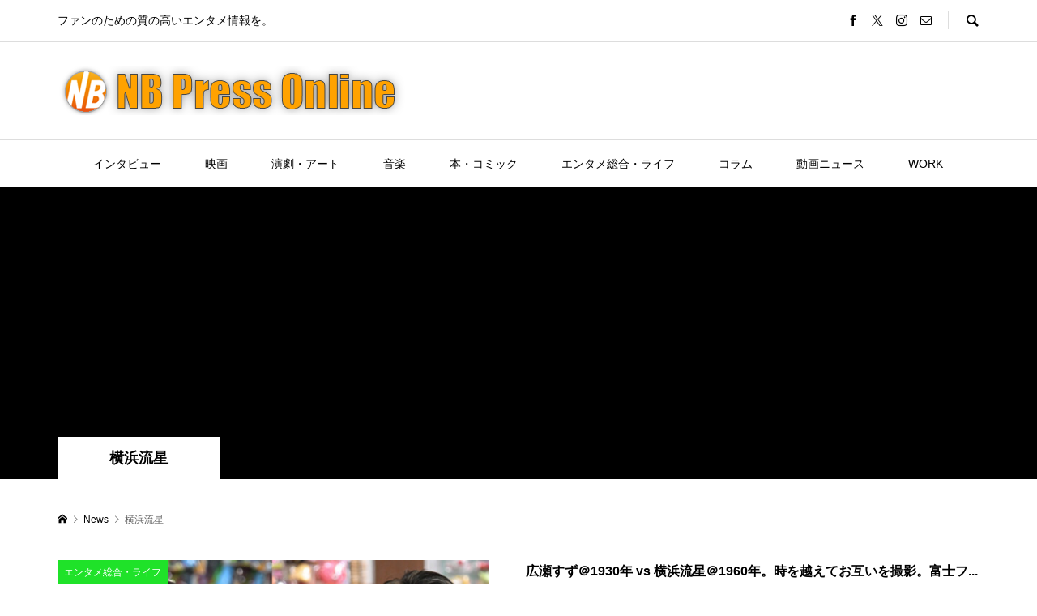

--- FILE ---
content_type: text/html; charset=UTF-8
request_url: https://nbpress.online/archives/tag/%E6%A8%AA%E6%B5%9C%E6%B5%81%E6%98%9F
body_size: 22434
content:
<!DOCTYPE html>
<html lang="ja">
<head prefix="og: http://ogp.me/ns# fb: http://ogp.me/ns/fb#">
<meta charset="UTF-8">
<meta name="description" content="ファンのための質の高いエンタメ情報を。">
<meta name="viewport" content="width=device-width">
<meta property="og:type" content="website">
<meta property="og:url" content="https://nbpress.online/archives/tag/%E6%A8%AA%E6%B5%9C%E6%B5%81%E6%98%9F">
<meta property="og:title" content="横浜流星に関する記事一覧 &#8211; NB Press Online">
<meta property="og:description" content="ファンのための質の高いエンタメ情報を。">
<meta property="og:site_name" content="NB Press Online">
<meta property="og:image" content="https://nbpress.online/wp/wp-content/uploads/2020/01/Facebook-OGP.jpg">
<meta property="og:image:secure_url" content="https://nbpress.online/wp/wp-content/uploads/2020/01/Facebook-OGP.jpg"> 
<meta property="og:image:width" content="1200"> 
<meta property="og:image:height" content="630">
<meta property="fb:app_id" content="742006762954131">
<meta name="twitter:card" content="summary_large_image" />
<meta name="twitter:site" content="@NB_Press_Online">
<meta name="twitter:creator" content="@NB_Press_Online">
<meta name="twitter:title" content="横浜流星に関する記事一覧 &#8211; NB Press Online">
<meta property="twitter:description" content="ファンのための質の高いエンタメ情報を。">
<title>横浜流星に関する記事一覧 &#8211; NB Press Online</title>
<meta name='robots' content='max-image-preview:large' />
<link rel='dns-prefetch' href='//webfonts.xserver.jp' />
<link rel='dns-prefetch' href='//static.addtoany.com' />
<link rel='dns-prefetch' href='//stats.wp.com' />
<link rel='dns-prefetch' href='//v0.wordpress.com' />
<link rel='preconnect' href='//c0.wp.com' />
<script type="text/javascript" id="wpp-js" src="https://nbpress.online/wp/wp-content/plugins/wordpress-popular-posts/assets/js/wpp.min.js?ver=7.3.3" data-sampling="0" data-sampling-rate="100" data-api-url="https://nbpress.online/wp-json/wordpress-popular-posts" data-post-id="0" data-token="87b0b42bb6" data-lang="0" data-debug="0"></script>
<link rel="alternate" type="application/rss+xml" title="NB Press Online &raquo; 横浜流星 タグのフィード" href="https://nbpress.online/archives/tag/%e6%a8%aa%e6%b5%9c%e6%b5%81%e6%98%9f/feed" />
<style id='wp-img-auto-sizes-contain-inline-css' type='text/css'>
img:is([sizes=auto i],[sizes^="auto," i]){contain-intrinsic-size:3000px 1500px}
/*# sourceURL=wp-img-auto-sizes-contain-inline-css */
</style>
<style id='wp-block-library-inline-css' type='text/css'>
:root{--wp-block-synced-color:#7a00df;--wp-block-synced-color--rgb:122,0,223;--wp-bound-block-color:var(--wp-block-synced-color);--wp-editor-canvas-background:#ddd;--wp-admin-theme-color:#007cba;--wp-admin-theme-color--rgb:0,124,186;--wp-admin-theme-color-darker-10:#006ba1;--wp-admin-theme-color-darker-10--rgb:0,107,160.5;--wp-admin-theme-color-darker-20:#005a87;--wp-admin-theme-color-darker-20--rgb:0,90,135;--wp-admin-border-width-focus:2px}@media (min-resolution:192dpi){:root{--wp-admin-border-width-focus:1.5px}}.wp-element-button{cursor:pointer}:root .has-very-light-gray-background-color{background-color:#eee}:root .has-very-dark-gray-background-color{background-color:#313131}:root .has-very-light-gray-color{color:#eee}:root .has-very-dark-gray-color{color:#313131}:root .has-vivid-green-cyan-to-vivid-cyan-blue-gradient-background{background:linear-gradient(135deg,#00d084,#0693e3)}:root .has-purple-crush-gradient-background{background:linear-gradient(135deg,#34e2e4,#4721fb 50%,#ab1dfe)}:root .has-hazy-dawn-gradient-background{background:linear-gradient(135deg,#faaca8,#dad0ec)}:root .has-subdued-olive-gradient-background{background:linear-gradient(135deg,#fafae1,#67a671)}:root .has-atomic-cream-gradient-background{background:linear-gradient(135deg,#fdd79a,#004a59)}:root .has-nightshade-gradient-background{background:linear-gradient(135deg,#330968,#31cdcf)}:root .has-midnight-gradient-background{background:linear-gradient(135deg,#020381,#2874fc)}:root{--wp--preset--font-size--normal:16px;--wp--preset--font-size--huge:42px}.has-regular-font-size{font-size:1em}.has-larger-font-size{font-size:2.625em}.has-normal-font-size{font-size:var(--wp--preset--font-size--normal)}.has-huge-font-size{font-size:var(--wp--preset--font-size--huge)}.has-text-align-center{text-align:center}.has-text-align-left{text-align:left}.has-text-align-right{text-align:right}.has-fit-text{white-space:nowrap!important}#end-resizable-editor-section{display:none}.aligncenter{clear:both}.items-justified-left{justify-content:flex-start}.items-justified-center{justify-content:center}.items-justified-right{justify-content:flex-end}.items-justified-space-between{justify-content:space-between}.screen-reader-text{border:0;clip-path:inset(50%);height:1px;margin:-1px;overflow:hidden;padding:0;position:absolute;width:1px;word-wrap:normal!important}.screen-reader-text:focus{background-color:#ddd;clip-path:none;color:#444;display:block;font-size:1em;height:auto;left:5px;line-height:normal;padding:15px 23px 14px;text-decoration:none;top:5px;width:auto;z-index:100000}html :where(.has-border-color){border-style:solid}html :where([style*=border-top-color]){border-top-style:solid}html :where([style*=border-right-color]){border-right-style:solid}html :where([style*=border-bottom-color]){border-bottom-style:solid}html :where([style*=border-left-color]){border-left-style:solid}html :where([style*=border-width]){border-style:solid}html :where([style*=border-top-width]){border-top-style:solid}html :where([style*=border-right-width]){border-right-style:solid}html :where([style*=border-bottom-width]){border-bottom-style:solid}html :where([style*=border-left-width]){border-left-style:solid}html :where(img[class*=wp-image-]){height:auto;max-width:100%}:where(figure){margin:0 0 1em}html :where(.is-position-sticky){--wp-admin--admin-bar--position-offset:var(--wp-admin--admin-bar--height,0px)}@media screen and (max-width:600px){html :where(.is-position-sticky){--wp-admin--admin-bar--position-offset:0px}}

/*# sourceURL=wp-block-library-inline-css */
</style><style id='global-styles-inline-css' type='text/css'>
:root{--wp--preset--aspect-ratio--square: 1;--wp--preset--aspect-ratio--4-3: 4/3;--wp--preset--aspect-ratio--3-4: 3/4;--wp--preset--aspect-ratio--3-2: 3/2;--wp--preset--aspect-ratio--2-3: 2/3;--wp--preset--aspect-ratio--16-9: 16/9;--wp--preset--aspect-ratio--9-16: 9/16;--wp--preset--color--black: #000000;--wp--preset--color--cyan-bluish-gray: #abb8c3;--wp--preset--color--white: #ffffff;--wp--preset--color--pale-pink: #f78da7;--wp--preset--color--vivid-red: #cf2e2e;--wp--preset--color--luminous-vivid-orange: #ff6900;--wp--preset--color--luminous-vivid-amber: #fcb900;--wp--preset--color--light-green-cyan: #7bdcb5;--wp--preset--color--vivid-green-cyan: #00d084;--wp--preset--color--pale-cyan-blue: #8ed1fc;--wp--preset--color--vivid-cyan-blue: #0693e3;--wp--preset--color--vivid-purple: #9b51e0;--wp--preset--gradient--vivid-cyan-blue-to-vivid-purple: linear-gradient(135deg,rgb(6,147,227) 0%,rgb(155,81,224) 100%);--wp--preset--gradient--light-green-cyan-to-vivid-green-cyan: linear-gradient(135deg,rgb(122,220,180) 0%,rgb(0,208,130) 100%);--wp--preset--gradient--luminous-vivid-amber-to-luminous-vivid-orange: linear-gradient(135deg,rgb(252,185,0) 0%,rgb(255,105,0) 100%);--wp--preset--gradient--luminous-vivid-orange-to-vivid-red: linear-gradient(135deg,rgb(255,105,0) 0%,rgb(207,46,46) 100%);--wp--preset--gradient--very-light-gray-to-cyan-bluish-gray: linear-gradient(135deg,rgb(238,238,238) 0%,rgb(169,184,195) 100%);--wp--preset--gradient--cool-to-warm-spectrum: linear-gradient(135deg,rgb(74,234,220) 0%,rgb(151,120,209) 20%,rgb(207,42,186) 40%,rgb(238,44,130) 60%,rgb(251,105,98) 80%,rgb(254,248,76) 100%);--wp--preset--gradient--blush-light-purple: linear-gradient(135deg,rgb(255,206,236) 0%,rgb(152,150,240) 100%);--wp--preset--gradient--blush-bordeaux: linear-gradient(135deg,rgb(254,205,165) 0%,rgb(254,45,45) 50%,rgb(107,0,62) 100%);--wp--preset--gradient--luminous-dusk: linear-gradient(135deg,rgb(255,203,112) 0%,rgb(199,81,192) 50%,rgb(65,88,208) 100%);--wp--preset--gradient--pale-ocean: linear-gradient(135deg,rgb(255,245,203) 0%,rgb(182,227,212) 50%,rgb(51,167,181) 100%);--wp--preset--gradient--electric-grass: linear-gradient(135deg,rgb(202,248,128) 0%,rgb(113,206,126) 100%);--wp--preset--gradient--midnight: linear-gradient(135deg,rgb(2,3,129) 0%,rgb(40,116,252) 100%);--wp--preset--font-size--small: 13px;--wp--preset--font-size--medium: 20px;--wp--preset--font-size--large: 36px;--wp--preset--font-size--x-large: 42px;--wp--preset--spacing--20: 0.44rem;--wp--preset--spacing--30: 0.67rem;--wp--preset--spacing--40: 1rem;--wp--preset--spacing--50: 1.5rem;--wp--preset--spacing--60: 2.25rem;--wp--preset--spacing--70: 3.38rem;--wp--preset--spacing--80: 5.06rem;--wp--preset--shadow--natural: 6px 6px 9px rgba(0, 0, 0, 0.2);--wp--preset--shadow--deep: 12px 12px 50px rgba(0, 0, 0, 0.4);--wp--preset--shadow--sharp: 6px 6px 0px rgba(0, 0, 0, 0.2);--wp--preset--shadow--outlined: 6px 6px 0px -3px rgb(255, 255, 255), 6px 6px rgb(0, 0, 0);--wp--preset--shadow--crisp: 6px 6px 0px rgb(0, 0, 0);}:where(.is-layout-flex){gap: 0.5em;}:where(.is-layout-grid){gap: 0.5em;}body .is-layout-flex{display: flex;}.is-layout-flex{flex-wrap: wrap;align-items: center;}.is-layout-flex > :is(*, div){margin: 0;}body .is-layout-grid{display: grid;}.is-layout-grid > :is(*, div){margin: 0;}:where(.wp-block-columns.is-layout-flex){gap: 2em;}:where(.wp-block-columns.is-layout-grid){gap: 2em;}:where(.wp-block-post-template.is-layout-flex){gap: 1.25em;}:where(.wp-block-post-template.is-layout-grid){gap: 1.25em;}.has-black-color{color: var(--wp--preset--color--black) !important;}.has-cyan-bluish-gray-color{color: var(--wp--preset--color--cyan-bluish-gray) !important;}.has-white-color{color: var(--wp--preset--color--white) !important;}.has-pale-pink-color{color: var(--wp--preset--color--pale-pink) !important;}.has-vivid-red-color{color: var(--wp--preset--color--vivid-red) !important;}.has-luminous-vivid-orange-color{color: var(--wp--preset--color--luminous-vivid-orange) !important;}.has-luminous-vivid-amber-color{color: var(--wp--preset--color--luminous-vivid-amber) !important;}.has-light-green-cyan-color{color: var(--wp--preset--color--light-green-cyan) !important;}.has-vivid-green-cyan-color{color: var(--wp--preset--color--vivid-green-cyan) !important;}.has-pale-cyan-blue-color{color: var(--wp--preset--color--pale-cyan-blue) !important;}.has-vivid-cyan-blue-color{color: var(--wp--preset--color--vivid-cyan-blue) !important;}.has-vivid-purple-color{color: var(--wp--preset--color--vivid-purple) !important;}.has-black-background-color{background-color: var(--wp--preset--color--black) !important;}.has-cyan-bluish-gray-background-color{background-color: var(--wp--preset--color--cyan-bluish-gray) !important;}.has-white-background-color{background-color: var(--wp--preset--color--white) !important;}.has-pale-pink-background-color{background-color: var(--wp--preset--color--pale-pink) !important;}.has-vivid-red-background-color{background-color: var(--wp--preset--color--vivid-red) !important;}.has-luminous-vivid-orange-background-color{background-color: var(--wp--preset--color--luminous-vivid-orange) !important;}.has-luminous-vivid-amber-background-color{background-color: var(--wp--preset--color--luminous-vivid-amber) !important;}.has-light-green-cyan-background-color{background-color: var(--wp--preset--color--light-green-cyan) !important;}.has-vivid-green-cyan-background-color{background-color: var(--wp--preset--color--vivid-green-cyan) !important;}.has-pale-cyan-blue-background-color{background-color: var(--wp--preset--color--pale-cyan-blue) !important;}.has-vivid-cyan-blue-background-color{background-color: var(--wp--preset--color--vivid-cyan-blue) !important;}.has-vivid-purple-background-color{background-color: var(--wp--preset--color--vivid-purple) !important;}.has-black-border-color{border-color: var(--wp--preset--color--black) !important;}.has-cyan-bluish-gray-border-color{border-color: var(--wp--preset--color--cyan-bluish-gray) !important;}.has-white-border-color{border-color: var(--wp--preset--color--white) !important;}.has-pale-pink-border-color{border-color: var(--wp--preset--color--pale-pink) !important;}.has-vivid-red-border-color{border-color: var(--wp--preset--color--vivid-red) !important;}.has-luminous-vivid-orange-border-color{border-color: var(--wp--preset--color--luminous-vivid-orange) !important;}.has-luminous-vivid-amber-border-color{border-color: var(--wp--preset--color--luminous-vivid-amber) !important;}.has-light-green-cyan-border-color{border-color: var(--wp--preset--color--light-green-cyan) !important;}.has-vivid-green-cyan-border-color{border-color: var(--wp--preset--color--vivid-green-cyan) !important;}.has-pale-cyan-blue-border-color{border-color: var(--wp--preset--color--pale-cyan-blue) !important;}.has-vivid-cyan-blue-border-color{border-color: var(--wp--preset--color--vivid-cyan-blue) !important;}.has-vivid-purple-border-color{border-color: var(--wp--preset--color--vivid-purple) !important;}.has-vivid-cyan-blue-to-vivid-purple-gradient-background{background: var(--wp--preset--gradient--vivid-cyan-blue-to-vivid-purple) !important;}.has-light-green-cyan-to-vivid-green-cyan-gradient-background{background: var(--wp--preset--gradient--light-green-cyan-to-vivid-green-cyan) !important;}.has-luminous-vivid-amber-to-luminous-vivid-orange-gradient-background{background: var(--wp--preset--gradient--luminous-vivid-amber-to-luminous-vivid-orange) !important;}.has-luminous-vivid-orange-to-vivid-red-gradient-background{background: var(--wp--preset--gradient--luminous-vivid-orange-to-vivid-red) !important;}.has-very-light-gray-to-cyan-bluish-gray-gradient-background{background: var(--wp--preset--gradient--very-light-gray-to-cyan-bluish-gray) !important;}.has-cool-to-warm-spectrum-gradient-background{background: var(--wp--preset--gradient--cool-to-warm-spectrum) !important;}.has-blush-light-purple-gradient-background{background: var(--wp--preset--gradient--blush-light-purple) !important;}.has-blush-bordeaux-gradient-background{background: var(--wp--preset--gradient--blush-bordeaux) !important;}.has-luminous-dusk-gradient-background{background: var(--wp--preset--gradient--luminous-dusk) !important;}.has-pale-ocean-gradient-background{background: var(--wp--preset--gradient--pale-ocean) !important;}.has-electric-grass-gradient-background{background: var(--wp--preset--gradient--electric-grass) !important;}.has-midnight-gradient-background{background: var(--wp--preset--gradient--midnight) !important;}.has-small-font-size{font-size: var(--wp--preset--font-size--small) !important;}.has-medium-font-size{font-size: var(--wp--preset--font-size--medium) !important;}.has-large-font-size{font-size: var(--wp--preset--font-size--large) !important;}.has-x-large-font-size{font-size: var(--wp--preset--font-size--x-large) !important;}
/*# sourceURL=global-styles-inline-css */
</style>

<style id='classic-theme-styles-inline-css' type='text/css'>
/*! This file is auto-generated */
.wp-block-button__link{color:#fff;background-color:#32373c;border-radius:9999px;box-shadow:none;text-decoration:none;padding:calc(.667em + 2px) calc(1.333em + 2px);font-size:1.125em}.wp-block-file__button{background:#32373c;color:#fff;text-decoration:none}
/*# sourceURL=/wp-includes/css/classic-themes.min.css */
</style>
<link rel='stylesheet' id='liquid-block-speech-css' href='https://nbpress.online/wp/wp-content/plugins/liquid-speech-balloon/css/block.css?ver=6.9' type='text/css' media='all' />
<link rel='stylesheet' id='dashicons-css' href='https://c0.wp.com/c/6.9/wp-includes/css/dashicons.min.css' type='text/css' media='all' />
<link rel='stylesheet' id='essgrid-blocks-editor-css-css' href='https://nbpress.online/wp/wp-content/plugins/essential-grid/public/includes/builders/gutenberg/build/index.css?ver=1766596183' type='text/css' media='all' />
<link rel='stylesheet' id='pz-linkcard-css-css' href='//nbpress.online/wp/wp-content/uploads/pz-linkcard/style/style.min.css?ver=2.5.8.6' type='text/css' media='all' />
<link rel='stylesheet' id='wordpress-popular-posts-css-css' href='https://nbpress.online/wp/wp-content/plugins/wordpress-popular-posts/assets/css/wpp.css?ver=7.3.3' type='text/css' media='all' />
<link rel='stylesheet' id='rumble-style-css' href='https://nbpress.online/wp/wp-content/themes/rumble_tcd058/style.css?ver=1.7.2' type='text/css' media='all' />
<link rel='stylesheet' id='rumble-slick-css' href='https://nbpress.online/wp/wp-content/themes/rumble_tcd058/css/slick.min.css?ver=6.9' type='text/css' media='all' />
<link rel='stylesheet' id='rumble-responsive-css' href='https://nbpress.online/wp/wp-content/themes/rumble_tcd058/responsive.css?ver=1.7.2' type='text/css' media='all' />
<link rel='stylesheet' id='addtoany-css' href='https://nbpress.online/wp/wp-content/plugins/add-to-any/addtoany.min.css?ver=1.16' type='text/css' media='all' />
<link rel='stylesheet' id='tp-fontello-css' href='https://nbpress.online/wp/wp-content/plugins/essential-grid/public/assets/font/fontello/css/fontello.css?ver=3.1.10' type='text/css' media='all' />
<link rel='stylesheet' id='esg-plugin-settings-css' href='https://nbpress.online/wp/wp-content/plugins/essential-grid/public/assets/css/settings.css?ver=3.1.10' type='text/css' media='all' />
<link rel='stylesheet' id='__EPYT__style-css' href='https://nbpress.online/wp/wp-content/plugins/youtube-embed-plus/styles/ytprefs.min.css?ver=14.2.4' type='text/css' media='all' />
<style id='__EPYT__style-inline-css' type='text/css'>

                .epyt-gallery-thumb {
                        width: 33.333%;
                }
                
/*# sourceURL=__EPYT__style-inline-css */
</style>
<script type="text/javascript" src="https://c0.wp.com/c/6.9/wp-includes/js/jquery/jquery.min.js" id="jquery-core-js"></script>
<script type="text/javascript" src="https://c0.wp.com/c/6.9/wp-includes/js/jquery/jquery-migrate.min.js" id="jquery-migrate-js"></script>
<script type="text/javascript" src="//webfonts.xserver.jp/js/xserverv3.js?fadein=0&amp;ver=2.0.9" id="typesquare_std-js"></script>
<script type="text/javascript" id="addtoany-core-js-before">
/* <![CDATA[ */
window.a2a_config=window.a2a_config||{};a2a_config.callbacks=[];a2a_config.overlays=[];a2a_config.templates={};a2a_localize = {
	Share: "共有",
	Save: "ブックマーク",
	Subscribe: "購読",
	Email: "メール",
	Bookmark: "ブックマーク",
	ShowAll: "すべて表示する",
	ShowLess: "小さく表示する",
	FindServices: "サービスを探す",
	FindAnyServiceToAddTo: "追加するサービスを今すぐ探す",
	PoweredBy: "Powered by",
	ShareViaEmail: "メールでシェアする",
	SubscribeViaEmail: "メールで購読する",
	BookmarkInYourBrowser: "ブラウザにブックマーク",
	BookmarkInstructions: "このページをブックマークするには、 Ctrl+D または \u2318+D を押下。",
	AddToYourFavorites: "お気に入りに追加",
	SendFromWebOrProgram: "任意のメールアドレスまたはメールプログラムから送信",
	EmailProgram: "メールプログラム",
	More: "詳細&#8230;",
	ThanksForSharing: "共有ありがとうございます !",
	ThanksForFollowing: "フォローありがとうございます !"
};

a2a_config.callbacks.push({ready:function(){document.querySelectorAll(".a2a_s_undefined").forEach(function(emptyIcon){emptyIcon.parentElement.style.display="none";})}});

//# sourceURL=addtoany-core-js-before
/* ]]> */
</script>
<script type="text/javascript" defer src="https://static.addtoany.com/menu/page.js" id="addtoany-core-js"></script>
<script type="text/javascript" defer src="https://nbpress.online/wp/wp-content/plugins/add-to-any/addtoany.min.js?ver=1.1" id="addtoany-jquery-js"></script>
<script type="text/javascript" id="tp-tools-js-before">
/* <![CDATA[ */
window.ESG ??={};ESG.E ??={};ESG.E.site_url='https://nbpress.online/wp';ESG.E.plugin_url='https://nbpress.online/wp/wp-content/plugins/essential-grid/';ESG.E.ajax_url='https://nbpress.online/wp/wp-admin/admin-ajax.php';ESG.E.nonce='b9b0b95600';ESG.E.tptools=true;ESG.E.waitTptFunc ??=[];ESG.F ??={};ESG.F.waitTpt=() =>{if ( typeof jQuery==='undefined' ||!window?._tpt?.regResource ||!ESG?.E?.plugin_url ||(!ESG.E.tptools && !window?.SR7?.E?.plugin_url) ) return setTimeout(ESG.F.waitTpt,29);if (!window._tpt.gsap) window._tpt.regResource({id:'tpgsap',url:ESG.E.tptools && ESG.E.plugin_url+'public/assets/js/libs/tpgsap.js' ||SR7.E.plugin_url + 'public/js/libs/tpgsap.js'});_tpt.checkResources(['tpgsap']).then(() =>{if (window.tpGS && !_tpt?.Back){_tpt.eases=tpGS.eases;Object.keys(_tpt.eases).forEach((e) => {_tpt[e] ===undefined && (_tpt[e]=tpGS[e])});}ESG.E.waitTptFunc.forEach((f) =>{typeof f ==='function' && f();});ESG.E.waitTptFunc=[];});}
//# sourceURL=tp-tools-js-before
/* ]]> */
</script>
<script type="text/javascript" src="https://nbpress.online/wp/wp-content/plugins/essential-grid/public/assets/js/libs/tptools.js?ver=6.7.36" id="tp-tools-js" async="async" data-wp-strategy="async"></script>
<script type="text/javascript" id="__ytprefs__-js-extra">
/* <![CDATA[ */
var _EPYT_ = {"ajaxurl":"https://nbpress.online/wp/wp-admin/admin-ajax.php","security":"aeeb4fb3d9","gallery_scrolloffset":"20","eppathtoscripts":"https://nbpress.online/wp/wp-content/plugins/youtube-embed-plus/scripts/","eppath":"https://nbpress.online/wp/wp-content/plugins/youtube-embed-plus/","epresponsiveselector":"[\"iframe.__youtube_prefs__\",\"iframe[src*='youtube.com']\",\"iframe[src*='youtube-nocookie.com']\",\"iframe[data-ep-src*='youtube.com']\",\"iframe[data-ep-src*='youtube-nocookie.com']\",\"iframe[data-ep-gallerysrc*='youtube.com']\"]","epdovol":"1","version":"14.2.4","evselector":"iframe.__youtube_prefs__[src], iframe[src*=\"youtube.com/embed/\"], iframe[src*=\"youtube-nocookie.com/embed/\"]","ajax_compat":"","maxres_facade":"eager","ytapi_load":"light","pause_others":"","stopMobileBuffer":"1","facade_mode":"1","not_live_on_channel":""};
//# sourceURL=__ytprefs__-js-extra
/* ]]> */
</script>
<script type="text/javascript" src="https://nbpress.online/wp/wp-content/plugins/youtube-embed-plus/scripts/ytprefs.min.js?ver=14.2.4" id="__ytprefs__-js"></script>
<link rel="https://api.w.org/" href="https://nbpress.online/wp-json/" /><link rel="alternate" title="JSON" type="application/json" href="https://nbpress.online/wp-json/wp/v2/tags/3796" /><link rel="EditURI" type="application/rsd+xml" title="RSD" href="https://nbpress.online/wp/xmlrpc.php?rsd" />
<meta name="generator" content="WordPress 6.9" />
	<style>img#wpstats{display:none}</style>
		            <style id="wpp-loading-animation-styles">@-webkit-keyframes bgslide{from{background-position-x:0}to{background-position-x:-200%}}@keyframes bgslide{from{background-position-x:0}to{background-position-x:-200%}}.wpp-widget-block-placeholder,.wpp-shortcode-placeholder{margin:0 auto;width:60px;height:3px;background:#dd3737;background:linear-gradient(90deg,#dd3737 0%,#571313 10%,#dd3737 100%);background-size:200% auto;border-radius:3px;-webkit-animation:bgslide 1s infinite linear;animation:bgslide 1s infinite linear}</style>
            <link rel="shortcut icon" href="https://nbpress.online/wp/wp-content/uploads/2020/01/c255373011f89d7b84a8669299b1dff1.png">
<style>
.p-tabbar__item.is-active, .p-tabbar__item.is-active a, .p-index-carousel .slick-arrow:hover { color: #ff8c00; }
.p-copyright, .p-tabbar, .p-headline, .p-cb__item-archive-link__button, .p-page-links a:hover, .p-page-links > span, .p-pager__item a:hover, .p-pager__item .current, .p-entry__next-page__link:hover, .p-widget .searchform::after, .p-widget-search .p-widget-search__submit, .p-widget-list__item-rank, .c-comment__form-submit:hover, c-comment__password-protected, .slick-arrow, .c-pw__btn--register, .c-pw__btn { background-color: #ff8c00; }
.p-page-links a:hover, .p-page-links > span, .p-pager__item a:hover, .p-pager__item .current, .p-author-archive .p-headline, .p-cb__item-header { border-color: #ff8c00; }
.c-comment__tab-item.is-active a, .c-comment__tab-item a:hover, .c-comment__tab-item.is-active p { background-color: rgba(255, 140, 0, 0.7); }
.c-comment__tab-item.is-active a:after, .c-comment__tab-item.is-active p:after { border-top-color: rgba(255, 140, 0, 0.7); }
.p-author__box, .p-entry-news__header, .p-page-links a, .p-pager__item a, .p-pager__item span { background-color: #f7f7f7; }
.p-entry__body a, .custom-html-widget a { color: #000000; }
.p-megamenu__bg, .p-global-nav .sub-menu, .p-megamenu__bg .p-float-native-ad-label__small { background-color: #000000; }
.p-megamenu a, .p-global-nav .sub-menu a { color: #ffffff !important; }
.p-megamenu a:hover, .p-megamenu li.is-active > a, .p-global-nav .sub-menu a:hover, .p-global-nav .sub-menu .current-menu-item > a { background-color: #999999; color: #ffffff !important; }
.p-megamenu > ul, .p-global-nav > li.menu-item-has-children > .sub-menu { border-color: #999999; }
.p-native-ad-label, .p-float-native-ad-label, .p-float-native-ad-label__small, .p-article__native-ad-label { background-color: #999999; color: #ffffff; font-size: 11px; }
.cat-item-1 > a, .cat-item-1 .toggle-children, .p-global-nav > li.menu-term-id-1:hover > a, .p-global-nav > li.menu-term-id-1.current-menu-item > a { color: #999999; }
.p-megamenu-term-id-1 a:hover, .p-megamenu-term-id-1 .p-megamenu__current a, .p-megamenu-term-id-1 li.is-active > a, .p-global-nav li.menu-term-id-1 > .sub-menu > li > a:hover, .p-global-nav li.menu-term-id-1 > .sub-menu > .current-menu-item > a { background-color: #999999; }
.p-category-item--1 { background-color: #999999 !important; }
.p-megamenu-term-id-1 > ul, .p-global-nav > li.menu-term-id-1 > .sub-menu { border-color: #999999; }
.cat-item-288 > a, .cat-item-288 .toggle-children, .p-global-nav > li.menu-term-id-288:hover > a, .p-global-nav > li.menu-term-id-288.current-menu-item > a { color: #126f72; }
.p-megamenu-term-id-288 a:hover, .p-megamenu-term-id-288 .p-megamenu__current a, .p-megamenu-term-id-288 li.is-active > a, .p-global-nav li.menu-term-id-288 > .sub-menu > li > a:hover, .p-global-nav li.menu-term-id-288 > .sub-menu > .current-menu-item > a { background-color: #126f72; }
.p-category-item--288 { background-color: #126f72 !important; }
.p-megamenu-term-id-288 > ul, .p-global-nav > li.menu-term-id-288 > .sub-menu { border-color: #126f72; }
.cat-item-290 > a, .cat-item-290 .toggle-children, .p-global-nav > li.menu-term-id-290:hover > a, .p-global-nav > li.menu-term-id-290.current-menu-item > a { color: #1fe229; }
.p-megamenu-term-id-290 a:hover, .p-megamenu-term-id-290 .p-megamenu__current a, .p-megamenu-term-id-290 li.is-active > a, .p-global-nav li.menu-term-id-290 > .sub-menu > li > a:hover, .p-global-nav li.menu-term-id-290 > .sub-menu > .current-menu-item > a { background-color: #1fe229; }
.p-category-item--290 { background-color: #1fe229 !important; }
.p-megamenu-term-id-290 > ul, .p-global-nav > li.menu-term-id-290 > .sub-menu { border-color: #1fe229; }
.cat-item-3524 > a, .cat-item-3524 .toggle-children, .p-global-nav > li.menu-term-id-3524:hover > a, .p-global-nav > li.menu-term-id-3524.current-menu-item > a { color: #999999; }
.p-megamenu-term-id-3524 a:hover, .p-megamenu-term-id-3524 .p-megamenu__current a, .p-megamenu-term-id-3524 li.is-active > a, .p-global-nav li.menu-term-id-3524 > .sub-menu > li > a:hover, .p-global-nav li.menu-term-id-3524 > .sub-menu > .current-menu-item > a { background-color: #999999; }
.p-category-item--3524 { background-color: #999999 !important; }
.p-megamenu-term-id-3524 > ul, .p-global-nav > li.menu-term-id-3524 > .sub-menu { border-color: #999999; }
.cat-item-3985 > a, .cat-item-3985 .toggle-children, .p-global-nav > li.menu-term-id-3985:hover > a, .p-global-nav > li.menu-term-id-3985.current-menu-item > a { color: #dd3333; }
.p-megamenu-term-id-3985 a:hover, .p-megamenu-term-id-3985 .p-megamenu__current a, .p-megamenu-term-id-3985 li.is-active > a, .p-global-nav li.menu-term-id-3985 > .sub-menu > li > a:hover, .p-global-nav li.menu-term-id-3985 > .sub-menu > .current-menu-item > a { background-color: #dd3333; }
.p-category-item--3985 { background-color: #dd3333 !important; }
.p-megamenu-term-id-3985 > ul, .p-global-nav > li.menu-term-id-3985 > .sub-menu { border-color: #dd3333; }
.cat-item-3986 > a, .cat-item-3986 .toggle-children, .p-global-nav > li.menu-term-id-3986:hover > a, .p-global-nav > li.menu-term-id-3986.current-menu-item > a { color: #1e73be; }
.p-megamenu-term-id-3986 a:hover, .p-megamenu-term-id-3986 .p-megamenu__current a, .p-megamenu-term-id-3986 li.is-active > a, .p-global-nav li.menu-term-id-3986 > .sub-menu > li > a:hover, .p-global-nav li.menu-term-id-3986 > .sub-menu > .current-menu-item > a { background-color: #1e73be; }
.p-category-item--3986 { background-color: #1e73be !important; }
.p-megamenu-term-id-3986 > ul, .p-global-nav > li.menu-term-id-3986 > .sub-menu { border-color: #1e73be; }
.cat-item-3987 > a, .cat-item-3987 .toggle-children, .p-global-nav > li.menu-term-id-3987:hover > a, .p-global-nav > li.menu-term-id-3987.current-menu-item > a { color: #dd9933; }
.p-megamenu-term-id-3987 a:hover, .p-megamenu-term-id-3987 .p-megamenu__current a, .p-megamenu-term-id-3987 li.is-active > a, .p-global-nav li.menu-term-id-3987 > .sub-menu > li > a:hover, .p-global-nav li.menu-term-id-3987 > .sub-menu > .current-menu-item > a { background-color: #dd9933; }
.p-category-item--3987 { background-color: #dd9933 !important; }
.p-megamenu-term-id-3987 > ul, .p-global-nav > li.menu-term-id-3987 > .sub-menu { border-color: #dd9933; }
.cat-item-3988 > a, .cat-item-3988 .toggle-children, .p-global-nav > li.menu-term-id-3988:hover > a, .p-global-nav > li.menu-term-id-3988.current-menu-item > a { color: #8224e3; }
.p-megamenu-term-id-3988 a:hover, .p-megamenu-term-id-3988 .p-megamenu__current a, .p-megamenu-term-id-3988 li.is-active > a, .p-global-nav li.menu-term-id-3988 > .sub-menu > li > a:hover, .p-global-nav li.menu-term-id-3988 > .sub-menu > .current-menu-item > a { background-color: #8224e3; }
.p-category-item--3988 { background-color: #8224e3 !important; }
.p-megamenu-term-id-3988 > ul, .p-global-nav > li.menu-term-id-3988 > .sub-menu { border-color: #8224e3; }
.cat-item-4684 > a, .cat-item-4684 .toggle-children, .p-global-nav > li.menu-term-id-4684:hover > a, .p-global-nav > li.menu-term-id-4684.current-menu-item > a { color: #000000; }
.p-megamenu-term-id-4684 a:hover, .p-megamenu-term-id-4684 .p-megamenu__current a, .p-megamenu-term-id-4684 li.is-active > a, .p-global-nav li.menu-term-id-4684 > .sub-menu > li > a:hover, .p-global-nav li.menu-term-id-4684 > .sub-menu > .current-menu-item > a { background-color: #000000; }
.p-category-item--4684 { background-color: #000000 !important; }
.p-megamenu-term-id-4684 > ul, .p-global-nav > li.menu-term-id-4684 > .sub-menu { border-color: #000000; }
body { font-family: Verdana, "Hiragino Kaku Gothic ProN", "ヒラギノ角ゴ ProN W3", "メイリオ", Meiryo, sans-serif; }
.p-logo, .p-entry__title, .p-headline, .p-page-header__title, .p-index-slider__item-catch, .p-widget__title, .p-cb__item-headline {
font-family: Segoe UI, "Hiragino Kaku Gothic ProN", "ヒラギノ角ゴ ProN W3", "メイリオ", Meiryo, sans-serif;
}
.c-load--type1 { border: 3px solid rgba(153, 153, 153, 0.2); border-top-color: #ff8c00; }
.p-hover-effect--type1:hover img { -webkit-transform: scale(1.2) rotate(2deg); transform: scale(1.2) rotate(2deg); }
.p-hover-effect--type2 img { margin-left: -8px; }
.p-hover-effect--type2:hover img { margin-left: 8px; }
.p-hover-effect--type2:hover .p-hover-effect__image { background: #000000; }
.p-hover-effect--type2:hover img { opacity: 0.5 }
.p-hover-effect--type3:hover .p-hover-effect__image { background: #000000; }
.p-hover-effect--type3:hover img { opacity: 0.5; }
.p-entry__title { font-size: 24px; }
.p-entry__title, .p-article__title { color: #000000 }
.p-entry__body { font-size: 16px; }
.p-entry__body, .p-author__desc, .p-blog-archive__item-excerpt { color: #383838; }
.p-entry-news__title { font-size: 24px; }
.p-entry-news__title, .p-article-news__title { color: #000000 }
.p-entry-news__body { color: #444444; font-size: 16px; }
body.l-header__fix .is-header-fixed .l-header__bar { background: rgba(255, 255, 255, 0.8); }
.l-header a, .p-global-nav > li > a { color: #000000; }
.p-logo__header--text a { font-size: 32px; }
.p-logo__footer--text a { font-size: 32px; }
@media only screen and (max-width: 991px) {
	.l-header__bar--mobile { background-color: rgba(255, 255, 255, 0.8); }
	.p-logo__header--mobile.p-logo__header--text a { font-size: 24px; }
	.p-global-nav { background-color: rgba(0,0,0, 0.8); }
	.p-global-nav a, .p-global-nav .sub-menu a, .p-global-nav .menu-item-has-children > a > span::before { color: #ffffff !important; }
	.p-logo__footer--mobile.p-logo__footer--text a { font-size: 24px; }
	.p-entry__title { font-size: 18px; }
	.p-entry__body { font-size: 14px; }
	.p-entry-news__title { font-size: 18px; }
	.p-entry-news__body { font-size: 14px; }
}
</style>
<link rel="icon" href="https://nbpress.online/wp/wp-content/uploads/2017/05/cropped-fec8cebb1bc2799d52054eaf85eba3b7-32x32.png" sizes="32x32" />
<link rel="icon" href="https://nbpress.online/wp/wp-content/uploads/2017/05/cropped-fec8cebb1bc2799d52054eaf85eba3b7-192x192.png" sizes="192x192" />
<link rel="apple-touch-icon" href="https://nbpress.online/wp/wp-content/uploads/2017/05/cropped-fec8cebb1bc2799d52054eaf85eba3b7-180x180.png" />
<meta name="msapplication-TileImage" content="https://nbpress.online/wp/wp-content/uploads/2017/05/cropped-fec8cebb1bc2799d52054eaf85eba3b7-270x270.png" />
		<style type="text/css" id="wp-custom-css">
			.widget_top-posts .widgets-list-layout-blavatar {
    width: 100%;
    max-width: 300px;
}

/* ul 全体のカウンター初期化 WordPress Popular Posts用 20250916 */
.wpp-list {
  counter-reset: wpp-rank;
  list-style: none;
  padding: 0;
  margin: 0;
}

/* 各 li のサムネイルコンテナ */
.wpp-list li {
  position: relative;
  margin-bottom: 15px;
}

/* サムネイルに順位を重ねる */
.wpp-list li .wpp-thumbnail-container {
  position: relative;
  display: inline-block;
}

/* カウンターを使って順位数字を表示 */
.wpp-list li .wpp-thumbnail-container::after {
  counter-increment: wpp-rank;
  content: counter(wpp-rank);
  position: absolute;
  bottom: 5px;                      /* 画像下端からの距離 */
  right: 5px;                       /* 画像右端からの距離 */
  background-color: rgba(255,0,0,0.8);
  color: #fff;
  font-weight: bold;
  font-size: 16px;
  padding: 2px 6px;
  border-radius: 50%;
  line-height: 1;
  z-index: 10;
}
		</style>
		<!-- Global site tag (gtag.js) - Google Analytics -->
<script async src="https://www.googletagmanager.com/gtag/js?id=UA-103642486-1"></script>
<script>
  window.dataLayer = window.dataLayer || [];
  function gtag(){dataLayer.push(arguments);}
  gtag('js', new Date());

  gtag('config', 'UA-103642486-1');
</script>

<script async src="//pagead2.googlesyndication.com/pagead/js/adsbygoogle.js"></script>
<script>
  (adsbygoogle = window.adsbygoogle || []).push({
  google_ad_client: "ca-pub-8485242895220522",
  enable_page_level_ads: true,
    overlays: {bottom: true}
  });
</script>

</head>
<body class="archive tag tag-3796 wp-embed-responsive wp-theme-rumble_tcd058 is-responsive l-header__fix l-header__fix--mobile">
<div id="site_wrap">
	<header id="js-header" class="l-header">
		<div class="p-header__logo--mobile l-header__bar--mobile">
			<div class="p-logo p-logo__header--mobile">
				<a href="https://nbpress.online/"><img src="https://nbpress.online/wp/wp-content/uploads/2020/01/8b41d5c6236588b261cb1910bcdf3091.png" alt="NB Press Online"></a>
			</div>
			<a href="#" id="js-menu-button" class="p-menu-button c-menu-button"></a>
		</div>
		<div class="p-header__top u-clearfix">
			<div class="l-inner">
				<div class="p-header-description">ファンのための質の高いエンタメ情報を。</div>
				<div class="u-right">
					<ul class="p-social-nav"><li class="p-social-nav__item p-social-nav__item--facebook"><a href="https://www.facebook.com/NBPressOnline/" target="_blank"></a></li><li class="p-social-nav__item p-social-nav__item--twitter"><a href="https://x.com/NB_Press_Online" target="_blank"></a></li><li class="p-social-nav__item p-social-nav__item--instagram"><a href="https://www.instagram.com/nb_press_online/" target="_blank"></a></li><li class="p-social-nav__item p-social-nav__item--contact"><a href="https://nbpress.online/contact" target="_blank"></a></li></ul>
					<div class="p-header-search">
						<form action="https://nbpress.online/" method="get">
							<input type="text" name="s" value="" class="p-header-search__input" placeholder="SEARCH">
						</form>
						<a href="#" id="js-search-button" class="p-search-button c-search-button"></a>
					</div>
				</div>
			</div>
		</div>
		<div class="p-header__logo">
			<div class="l-inner">
				<h1 class="p-logo p-logo__header">
					<a href="https://nbpress.online/"><img src="https://nbpress.online/wp/wp-content/uploads/2020/01/fe21c14e11671b98ff6663fe5c979b7b.png" alt="NB Press Online"></a>
				</h1>
			</div>
		</div>
<nav class="p-header__gnav l-header__bar"><ul id="js-global-nav" class="l-inner p-global-nav u-clearfix">
<li class="p-header-search--mobile"><form action="https://nbpress.online/" method="get"><input type="text" name="s" value="" class="p-header-search__input" placeholder="SEARCH"><input type="submit" value="&#xe915;" class="p-header-search__submit"></form></li>
<li id="menu-item-21999" class="menu-item menu-item-type-taxonomy menu-item-object-category menu-item-21999 menu-term-id-3524"><a href="https://nbpress.online/archives/category/interview">インタビュー<span></span></a></li>
<li id="menu-item-24013" class="menu-item menu-item-type-taxonomy menu-item-object-category menu-item-24013 menu-term-id-3985"><a href="https://nbpress.online/archives/category/movie">映画<span></span></a></li>
<li id="menu-item-28409" class="menu-item menu-item-type-custom menu-item-object-custom menu-item-has-children menu-item-28409"><a>演劇・アート<span></span></a>
<ul class="sub-menu">
	<li id="menu-item-24015" class="menu-item menu-item-type-taxonomy menu-item-object-category menu-item-24015"><a href="https://nbpress.online/archives/category/stage">演劇<span></span></a></li>
	<li id="menu-item-24012" class="menu-item menu-item-type-taxonomy menu-item-object-category menu-item-24012"><a href="https://nbpress.online/archives/category/art">アート・展覧会<span></span></a></li>
</ul>
</li>
<li id="menu-item-24016" class="menu-item menu-item-type-taxonomy menu-item-object-category menu-item-24016 menu-term-id-3986"><a href="https://nbpress.online/archives/category/music">音楽<span></span></a></li>
<li id="menu-item-9821" class="menu-item menu-item-type-taxonomy menu-item-object-category menu-item-9821 menu-term-id-288"><a href="https://nbpress.online/archives/category/book">本・コミック<span></span></a></li>
<li id="menu-item-9819" class="menu-item menu-item-type-taxonomy menu-item-object-category menu-item-9819 menu-term-id-290"><a href="https://nbpress.online/archives/category/life">エンタメ総合・ライフ<span></span></a></li>
<li id="menu-item-27844" class="menu-item menu-item-type-taxonomy menu-item-object-category menu-item-27844 menu-term-id-4684"><a href="https://nbpress.online/archives/category/column">コラム<span></span></a></li>
<li id="menu-item-24053" class="menu-item menu-item-type-post_type menu-item-object-page menu-item-24053"><a href="https://nbpress.online/movie_news">動画ニュース<span></span></a></li>
<li id="menu-item-28408" class="menu-item menu-item-type-post_type menu-item-object-page menu-item-28408"><a href="https://nbpress.online/work">WORK<span></span></a></li>
</ul></nav>
	</header>
<main class="l-main">
	<div class="p-header-band">
		<ul class="p-header-band__inner l-inner u-clearfix">
			<li class="p-header-band__item is-active"><span>横浜流星</span></li>

		</ul>
	</div>
	<div class="p-breadcrumb c-breadcrumb">
		<ul class="p-breadcrumb__inner c-breadcrumb__inner l-inner" itemscope itemtype="http://schema.org/BreadcrumbList">
			<li class="p-breadcrumb__item c-breadcrumb__item p-breadcrumb__item--home c-breadcrumb__item--home" itemprop="itemListElement" itemscope itemtype="http://schema.org/ListItem">
				<a href="https://nbpress.online/" itemprop="item"><span itemprop="name">HOME</span></a>
				<meta itemprop="position" content="1" />
			</li>

			<li class="p-breadcrumb__item c-breadcrumb__item" itemprop="itemListElement" itemscope itemtype="http://schema.org/ListItem">
				<a href="https://nbpress.online/allnewslist" itemprop="item">
					<span itemprop="name">News</span>
				</a>
				<meta itemprop="position" content="2" />
			</li>
			<li class="p-breadcrumb__item c-breadcrumb__item">
				<span itemprop="name">横浜流星</span>
			</li>
		</ul>
	</div>
	<div class="l-inner">
			<div class="p-blog-archive u-clearfix">
				<article class="p-blog-archive__item u-clearfix">
					<a class="p-hover-effect--type1" href="https://nbpress.online/archives/124116">
						<div class="p-blog-archive__item-thumbnail p-hover-effect__image js-object-fit-cover">
							<div class="p-blog-archive__item-thumbnail_inner">
								<img width="600" height="420" src="https://nbpress.online/wp/wp-content/uploads/2026/01/instax-suzuryusei-wm-600x420.jpg" class="attachment-size2 size-size2 wp-post-image" alt="富士フイルム「instax™“チェキ”新製品発表会」" decoding="async" fetchpriority="high" data-attachment-id="124117" data-permalink="https://nbpress.online/archives/124116/instax-suzuryusei-wm" data-orig-file="https://nbpress.online/wp/wp-content/uploads/2026/01/instax-suzuryusei-wm.jpg" data-orig-size="1280,720" data-comments-opened="1" data-image-meta="{&quot;aperture&quot;:&quot;0&quot;,&quot;credit&quot;:&quot;&quot;,&quot;camera&quot;:&quot;&quot;,&quot;caption&quot;:&quot;&quot;,&quot;created_timestamp&quot;:&quot;0&quot;,&quot;copyright&quot;:&quot;NB Press Online&quot;,&quot;focal_length&quot;:&quot;0&quot;,&quot;iso&quot;:&quot;0&quot;,&quot;shutter_speed&quot;:&quot;0&quot;,&quot;title&quot;:&quot;&quot;,&quot;orientation&quot;:&quot;1&quot;}" data-image-title="広瀬すず／横浜流星" data-image-description="" data-image-caption="&lt;p&gt;広瀬すず／横浜流星&lt;/p&gt;
" data-medium-file="https://nbpress.online/wp/wp-content/uploads/2026/01/instax-suzuryusei-wm-300x169.jpg" data-large-file="https://nbpress.online/wp/wp-content/uploads/2026/01/instax-suzuryusei-wm-1024x576.jpg" />
								<div class="p-float-category"><span class="p-category-item--290" data-url="https://nbpress.online/archives/category/life">エンタメ総合・ライフ</span></div>
							</div>
						</div>
						<div class="p-blog-archive__item-info">
							<h2 class="p-blog-archive__item-title p-article__title">広瀬すず＠1930年 vs 横浜流星＠1960年。時を越えてお互いを撮影。富士フ...</h2>
							<p class="p-blog-archive__item-excerpt u-hidden-xs">1月7日、都内にて、富士フイルム「instax“チェキ”新製品発表会」が行われ、広瀬すずと横浜流星が登壇。新製品「instax mini Evo Cinema」の時代を飛び越えた雰囲気を楽しめる撮影機能で、お互いを撮影しあった。（動画＆フォト）</p>
							<p class="p-blog-archive__item-meta p-article__meta"><time class="p-article__date" datetime="2026-01-12">2026.01.12</time></p>
						</div>
					</a>
				</article>
				<article class="p-blog-archive__item u-clearfix">
					<a class="p-hover-effect--type1" href="https://nbpress.online/archives/122285">
						<div class="p-blog-archive__item-thumbnail p-hover-effect__image js-object-fit-cover">
							<div class="p-blog-archive__item-thumbnail_inner">
								<img width="600" height="420" src="https://nbpress.online/wp/wp-content/uploads/2025/11/LSS_02165-edit-2-1-600x420.jpg" class="attachment-size2 size-size2 wp-post-image" alt="Netflixシリーズ『イクサガミ』" decoding="async" data-attachment-id="122284" data-permalink="https://nbpress.online/archives/122285/lss_02165-edit-2-1" data-orig-file="https://nbpress.online/wp/wp-content/uploads/2025/11/LSS_02165-edit-2-1.jpg" data-orig-size="1280,853" data-comments-opened="1" data-image-meta="{&quot;aperture&quot;:&quot;6.3&quot;,&quot;credit&quot;:&quot;Chihoko Ishii/Netflix&quot;,&quot;camera&quot;:&quot;Canon EOS R6&quot;,&quot;caption&quot;:&quot;&quot;,&quot;created_timestamp&quot;:&quot;1718008726&quot;,&quot;copyright&quot;:&quot;\u00a92024 Netflix, Inc.&quot;,&quot;focal_length&quot;:&quot;240&quot;,&quot;iso&quot;:&quot;2500&quot;,&quot;shutter_speed&quot;:&quot;0.004&quot;,&quot;title&quot;:&quot;&quot;,&quot;orientation&quot;:&quot;0&quot;}" data-image-title="“最狂の剣士”・天明刀弥（横浜流星）" data-image-description="" data-image-caption="&lt;p&gt;“最狂の剣士”・天明刀弥（横浜流星）&lt;/p&gt;
" data-medium-file="https://nbpress.online/wp/wp-content/uploads/2025/11/LSS_02165-edit-2-1-300x200.jpg" data-large-file="https://nbpress.online/wp/wp-content/uploads/2025/11/LSS_02165-edit-2-1-1024x682.jpg" />
								<div class="p-float-category"><span class="p-category-item--290" data-url="https://nbpress.online/archives/category/life">エンタメ総合・ライフ</span></div>
							</div>
						</div>
						<div class="p-blog-archive__item-info">
							<h2 class="p-blog-archive__item-title p-article__title">Netflix週間TOP10入り連発の『イクサガミ』、横浜流星の参戦で旋風さらに加速</h2>
							<p class="p-blog-archive__item-excerpt u-hidden-xs">Netflixシリーズ『イクサガミ』が配信開始直後から世界的ヒットを記録。新たに横浜流星演じる“最狂の剣士”の参戦が明らかとなり、圧巻の侍バトルロワイヤルがさらに加熱している。</p>
							<p class="p-blog-archive__item-meta p-article__meta"><time class="p-article__date" datetime="2025-11-19">2025.11.19</time></p>
						</div>
					</a>
				</article>
				<article class="p-blog-archive__item u-clearfix">
					<a class="p-hover-effect--type1" href="https://nbpress.online/archives/110963">
						<div class="p-blog-archive__item-thumbnail p-hover-effect__image js-object-fit-cover">
							<div class="p-blog-archive__item-thumbnail_inner">
								<img width="600" height="420" src="https://nbpress.online/wp/wp-content/uploads/2025/03/811ff7799cbed22472d130d15abc6842-600x420.jpg" class="attachment-size2 size-size2 wp-post-image" alt="映画『片思い世界』" decoding="async" data-attachment-id="110959" data-permalink="https://nbpress.online/kataomo_solo_posterz-%e5%85%a8%e9%83%a8" data-orig-file="https://nbpress.online/wp/wp-content/uploads/2025/03/811ff7799cbed22472d130d15abc6842.jpg" data-orig-size="1280,603" data-comments-opened="1" data-image-meta="{&quot;aperture&quot;:&quot;0&quot;,&quot;credit&quot;:&quot;&quot;,&quot;camera&quot;:&quot;&quot;,&quot;caption&quot;:&quot;&quot;,&quot;created_timestamp&quot;:&quot;0&quot;,&quot;copyright&quot;:&quot;&quot;,&quot;focal_length&quot;:&quot;0&quot;,&quot;iso&quot;:&quot;0&quot;,&quot;shutter_speed&quot;:&quot;0&quot;,&quot;title&quot;:&quot;&quot;,&quot;orientation&quot;:&quot;0&quot;}" data-image-title="ソロポスター" data-image-description="" data-image-caption="" data-medium-file="https://nbpress.online/wp/wp-content/uploads/2025/03/811ff7799cbed22472d130d15abc6842-300x141.jpg" data-large-file="https://nbpress.online/wp/wp-content/uploads/2025/03/811ff7799cbed22472d130d15abc6842-1024x482.jpg" />
								<div class="p-float-category"><span class="p-category-item--3985" data-url="https://nbpress.online/archives/category/movie">映画</span></div>
							</div>
						</div>
						<div class="p-blog-archive__item-info">
							<h2 class="p-blog-archive__item-title p-article__title">広瀬すず、杉咲花、清原果耶が演じる３人の主人公のソロポスターとキャラ...</h2>
							<p class="p-blog-archive__item-excerpt u-hidden-xs">映画『片思い世界』より、3人の主人公、美咲（広瀬すず）、優花（杉咲花）、さくら（清原果耶）の個性溢れるキャラクターとそれぞれの“片思い”が垣間見えるソロポスターとキャラクター別映像、各３種が一挙解禁となった。</p>
							<p class="p-blog-archive__item-meta p-article__meta"><time class="p-article__date" datetime="2025-03-07">2025.03.07</time></p>
						</div>
					</a>
				</article>
				<article class="p-blog-archive__item u-clearfix">
					<a class="p-hover-effect--type1" href="https://nbpress.online/archives/109216">
						<div class="p-blog-archive__item-thumbnail p-hover-effect__image js-object-fit-cover">
							<div class="p-blog-archive__item-thumbnail_inner">
								<img width="600" height="420" src="https://nbpress.online/wp/wp-content/uploads/2025/02/4e27d64a68ea86df47800155a4d73ffb-600x420.jpg" class="attachment-size2 size-size2 wp-post-image" alt="片思い世界" decoding="async" loading="lazy" data-attachment-id="109219" data-permalink="https://nbpress.online/archives/109216/0203%e8%a7%a3%e7%a6%81_%e3%82%b5%e3%83%96%e3%82%ad%e3%83%a3%e3%82%b9%e3%83%88%e7%b5%84%e5%86%99%e7%9c%9f" data-orig-file="https://nbpress.online/wp/wp-content/uploads/2025/02/4e27d64a68ea86df47800155a4d73ffb.jpg" data-orig-size="1280,1003" data-comments-opened="1" data-image-meta="{&quot;aperture&quot;:&quot;0&quot;,&quot;credit&quot;:&quot;&quot;,&quot;camera&quot;:&quot;&quot;,&quot;caption&quot;:&quot;&quot;,&quot;created_timestamp&quot;:&quot;0&quot;,&quot;copyright&quot;:&quot;&quot;,&quot;focal_length&quot;:&quot;0&quot;,&quot;iso&quot;:&quot;0&quot;,&quot;shutter_speed&quot;:&quot;0&quot;,&quot;title&quot;:&quot;&quot;,&quot;orientation&quot;:&quot;0&quot;}" data-image-title="追加キャスト" data-image-description="" data-image-caption="" data-medium-file="https://nbpress.online/wp/wp-content/uploads/2025/02/4e27d64a68ea86df47800155a4d73ffb-300x235.jpg" data-large-file="https://nbpress.online/wp/wp-content/uploads/2025/02/4e27d64a68ea86df47800155a4d73ffb-1024x802.jpg" />
								<div class="p-float-category"><span class="p-category-item--3985" data-url="https://nbpress.online/archives/category/movie">映画</span></div>
							</div>
						</div>
						<div class="p-blog-archive__item-info">
							<h2 class="p-blog-archive__item-title p-article__title">広瀬すず×杉咲花×清原果耶トリプル主演映画『片思い世界』本予告映像、ポ...</h2>
							<p class="p-blog-archive__item-excerpt u-hidden-xs">広瀬すず、杉咲花、清原果耶トリプル主演映画『片思い世界』（4/4公開）より、本予告映像、ポスタービジュアル、西田尚美ら追加キャスト出演情報が一挙解禁となった。</p>
							<p class="p-blog-archive__item-meta p-article__meta"><time class="p-article__date" datetime="2025-02-03">2025.02.03</time></p>
						</div>
					</a>
				</article>
				<article class="p-blog-archive__item u-clearfix">
					<a class="p-hover-effect--type1" href="https://nbpress.online/archives/108529">
						<div class="p-blog-archive__item-thumbnail p-hover-effect__image js-object-fit-cover">
							<div class="p-blog-archive__item-thumbnail_inner">
								<img width="600" height="420" src="https://nbpress.online/wp/wp-content/uploads/2025/01/meiking1_kataomoisekai-600x420.jpg" class="attachment-size2 size-size2 wp-post-image" alt="映画『片思い世界』" decoding="async" loading="lazy" data-attachment-id="108525" data-permalink="https://nbpress.online/archives/108529/meiking1_kataomoisekai" data-orig-file="https://nbpress.online/wp/wp-content/uploads/2025/01/meiking1_kataomoisekai.jpg" data-orig-size="1280,853" data-comments-opened="1" data-image-meta="{&quot;aperture&quot;:&quot;0&quot;,&quot;credit&quot;:&quot;&quot;,&quot;camera&quot;:&quot;&quot;,&quot;caption&quot;:&quot;&quot;,&quot;created_timestamp&quot;:&quot;1736274211&quot;,&quot;copyright&quot;:&quot;&quot;,&quot;focal_length&quot;:&quot;0&quot;,&quot;iso&quot;:&quot;0&quot;,&quot;shutter_speed&quot;:&quot;0&quot;,&quot;title&quot;:&quot;&quot;,&quot;orientation&quot;:&quot;1&quot;}" data-image-title="クランクアップ写真（広瀬すず／横浜流星／杉咲花／清原果耶）" data-image-description="" data-image-caption="&lt;p&gt;クランクアップ写真（広瀬すず／横浜流星／杉咲花／清原果耶）&lt;/p&gt;
" data-medium-file="https://nbpress.online/wp/wp-content/uploads/2025/01/meiking1_kataomoisekai-300x200.jpg" data-large-file="https://nbpress.online/wp/wp-content/uploads/2025/01/meiking1_kataomoisekai-1024x682.jpg" />
								<div class="p-float-category"><span class="p-category-item--3985" data-url="https://nbpress.online/archives/category/movie">映画</span></div>
							</div>
						</div>
						<div class="p-blog-archive__item-info">
							<h2 class="p-blog-archive__item-title p-article__title">横浜流星出演＆ピアノに初挑戦。広瀬すず×杉咲花×清原果耶トリプル主演映...</h2>
							<p class="p-blog-archive__item-excerpt u-hidden-xs">広瀬すず、杉咲花、清原果耶が奇跡のトリプル主演を果たし、『花束みたいな恋をした』の脚本・坂元裕二と監督・土井裕泰が再びタッグを組んだ最新作『片思い世界』より、横浜流星の出演と、メイキング映像、クランクアップ写真、場面写真が一挙解禁となった。</p>
							<p class="p-blog-archive__item-meta p-article__meta"><time class="p-article__date" datetime="2025-01-17">2025.01.17</time></p>
						</div>
					</a>
				</article>
				<article class="p-blog-archive__item u-clearfix">
					<a class="p-hover-effect--type1" href="https://nbpress.online/archives/95964">
						<div class="p-blog-archive__item-thumbnail p-hover-effect__image js-object-fit-cover">
							<div class="p-blog-archive__item-thumbnail_inner">
								<img width="600" height="420" src="https://nbpress.online/wp/wp-content/uploads/2024/03/NB9_8655-wm-600x420.jpg" class="attachment-size2 size-size2 wp-post-image" alt="イオンフィナンシャルサービス 新生活キャンペーン・CM発表会" decoding="async" loading="lazy" data-attachment-id="95952" data-permalink="https://nbpress.online/nb9_8655-wm" data-orig-file="https://nbpress.online/wp/wp-content/uploads/2024/03/NB9_8655-wm.jpg" data-orig-size="1280,1079" data-comments-opened="1" data-image-meta="{&quot;aperture&quot;:&quot;6.3&quot;,&quot;credit&quot;:&quot;Juntaro Sampei&quot;,&quot;camera&quot;:&quot;NIKON Z 9&quot;,&quot;caption&quot;:&quot;&quot;,&quot;created_timestamp&quot;:&quot;1709690954&quot;,&quot;copyright&quot;:&quot;(C)NB Press Online&quot;,&quot;focal_length&quot;:&quot;320&quot;,&quot;iso&quot;:&quot;2000&quot;,&quot;shutter_speed&quot;:&quot;0.005&quot;,&quot;title&quot;:&quot;&quot;,&quot;orientation&quot;:&quot;1&quot;}" data-image-title="山田孝之" data-image-description="" data-image-caption="&lt;p&gt;山田孝之&lt;/p&gt;
" data-medium-file="https://nbpress.online/wp/wp-content/uploads/2024/03/NB9_8655-wm-300x253.jpg" data-large-file="https://nbpress.online/wp/wp-content/uploads/2024/03/NB9_8655-wm-1024x863.jpg" />
								<div class="p-float-category"><span class="p-category-item--290" data-url="https://nbpress.online/archives/category/life">エンタメ総合・ライフ</span></div>
							</div>
						</div>
						<div class="p-blog-archive__item-info">
							<h2 class="p-blog-archive__item-title p-article__title">山田孝之、「山田孝之のカード」ジャックを試みるも、スタッフに全力で阻...</h2>
							<p class="p-blog-archive__item-excerpt u-hidden-xs">3月6日、都内にて「イオンフィナンシャルサービス 新生活キャンペーン・CM発表会」が行われ、CM監督を務めた山田孝之が登壇。CMに出演する横浜流星のビデオメッセージも披露。イベント中、山田は何度も「山田孝之のカード」ジャックを試みたが、スタッフより全力で阻止された。</p>
							<p class="p-blog-archive__item-meta p-article__meta"><time class="p-article__date" datetime="2024-03-07">2024.03.07</time></p>
						</div>
					</a>
				</article>
				<article class="p-blog-archive__item u-clearfix">
					<a class="p-hover-effect--type1" href="https://nbpress.online/archives/87236">
						<div class="p-blog-archive__item-thumbnail p-hover-effect__image js-object-fit-cover">
							<div class="p-blog-archive__item-thumbnail_inner">
								<img width="600" height="420" src="https://nbpress.online/wp/wp-content/uploads/2023/09/ZZ9_3561-600x420.jpg" class="attachment-size2 size-size2 wp-post-image" alt="映画『春に散る』大ヒット御礼舞台挨拶" decoding="async" loading="lazy" data-attachment-id="87201" data-permalink="https://nbpress.online/zz9_3561" data-orig-file="https://nbpress.online/wp/wp-content/uploads/2023/09/ZZ9_3561.jpg" data-orig-size="1280,853" data-comments-opened="1" data-image-meta="{&quot;aperture&quot;:&quot;5.6&quot;,&quot;credit&quot;:&quot;&quot;,&quot;camera&quot;:&quot;NIKON Z 9&quot;,&quot;caption&quot;:&quot;&quot;,&quot;created_timestamp&quot;:&quot;1693938021&quot;,&quot;copyright&quot;:&quot;&quot;,&quot;focal_length&quot;:&quot;48&quot;,&quot;iso&quot;:&quot;3200&quot;,&quot;shutter_speed&quot;:&quot;0.005&quot;,&quot;title&quot;:&quot;&quot;,&quot;orientation&quot;:&quot;1&quot;}" data-image-title="坂東龍汰／横浜流星／佐藤浩市／片岡鶴太郎／松浦慎一郎" data-image-description="" data-image-caption="&lt;p&gt;坂東龍汰／横浜流星／佐藤浩市／片岡鶴太郎／松浦慎一郎&lt;/p&gt;
" data-medium-file="https://nbpress.online/wp/wp-content/uploads/2023/09/ZZ9_3561-300x200.jpg" data-large-file="https://nbpress.online/wp/wp-content/uploads/2023/09/ZZ9_3561-1024x682.jpg" />
								<div class="p-float-category"><span class="p-category-item--3985" data-url="https://nbpress.online/archives/category/movie">映画</span></div>
							</div>
						</div>
						<div class="p-blog-archive__item-info">
							<h2 class="p-blog-archive__item-title p-article__title">男だらけの“ボクシング”トーク！佐藤浩市×横浜流星×片岡鶴太郎×坂東龍汰×...</h2>
							<p class="p-blog-archive__item-excerpt u-hidden-xs">9月5日、ユナイテッド・シネマ豊洲にて、映画『春に散る』大ヒット御礼舞台挨拶が行われ、佐藤浩市、横浜流星、片岡鶴太郎、松浦慎一郎が登壇。“新旧ボクサー”役が揃って、公開後まるで本物のボクシングを観ているかのようだ、という声が多い本作の“ボクシングシーン”について熱く語った。</p>
							<p class="p-blog-archive__item-meta p-article__meta"><time class="p-article__date" datetime="2023-09-19">2023.09.19</time></p>
						</div>
					</a>
				</article>
				<article class="p-blog-archive__item u-clearfix">
					<a class="p-hover-effect--type1" href="https://nbpress.online/archives/86865">
						<div class="p-blog-archive__item-thumbnail p-hover-effect__image js-object-fit-cover">
							<div class="p-blog-archive__item-thumbnail_inner">
								<img width="600" height="420" src="https://nbpress.online/wp/wp-content/uploads/2023/09/1cb4935c3ae54bda08cd7fbc7a9fd477-600x420.jpg" class="attachment-size2 size-size2 wp-post-image" alt="" decoding="async" loading="lazy" data-attachment-id="86855" data-permalink="https://nbpress.online/archives/86865/%e6%98%a5%e3%81%ab%e6%95%a3%e3%82%8b-%e5%88%9d%e6%97%a5-00_00_02_17-%e9%9d%99%e6%ad%a2%e7%94%bb002-%e3%81%ae%e3%82%b3%e3%83%94%e3%83%bc-wm" data-orig-file="https://nbpress.online/wp/wp-content/uploads/2023/09/1cb4935c3ae54bda08cd7fbc7a9fd477.jpg" data-orig-size="1280,720" data-comments-opened="1" data-image-meta="{&quot;aperture&quot;:&quot;0&quot;,&quot;credit&quot;:&quot;&quot;,&quot;camera&quot;:&quot;&quot;,&quot;caption&quot;:&quot;&quot;,&quot;created_timestamp&quot;:&quot;0&quot;,&quot;copyright&quot;:&quot;&quot;,&quot;focal_length&quot;:&quot;0&quot;,&quot;iso&quot;:&quot;0&quot;,&quot;shutter_speed&quot;:&quot;0&quot;,&quot;title&quot;:&quot;&quot;,&quot;orientation&quot;:&quot;1&quot;}" data-image-title="春に散る-初日.00_00_02_17.静止画002 のコピー-wm" data-image-description="" data-image-caption="" data-medium-file="https://nbpress.online/wp/wp-content/uploads/2023/09/1cb4935c3ae54bda08cd7fbc7a9fd477-300x169.jpg" data-large-file="https://nbpress.online/wp/wp-content/uploads/2023/09/1cb4935c3ae54bda08cd7fbc7a9fd477-1024x576.jpg" />
								<div class="p-float-category"><span class="p-category-item--3985" data-url="https://nbpress.online/archives/category/movie">映画</span></div>
							</div>
						</div>
						<div class="p-blog-archive__item-info">
							<h2 class="p-blog-archive__item-title p-article__title">横浜流星がアツくなるものとは？佐藤浩市×橋本環奈×山口智子×哀川翔×小澤...</h2>
							<p class="p-blog-archive__item-excerpt u-hidden-xs">8月25日、TOHOシネマズ六本木ヒルズにて、映画『春に散る』初日舞台挨拶が行われ、佐藤浩市、横浜流星、橋本環奈、山口智子、哀川翔、小澤征悦、瀬々敬久監督が登壇。公開初日を迎えた気持ちと、本作にちなんで、それぞれが「アツくなるもの」を明かした。</p>
							<p class="p-blog-archive__item-meta p-article__meta"><time class="p-article__date" datetime="2023-09-15">2023.09.15</time></p>
						</div>
					</a>
				</article>
				<article class="p-blog-archive__item u-clearfix">
					<a class="p-hover-effect--type1" href="https://nbpress.online/archives/86465">
						<div class="p-blog-archive__item-thumbnail p-hover-effect__image js-object-fit-cover">
							<div class="p-blog-archive__item-thumbnail_inner">
								<img width="600" height="420" src="https://nbpress.online/wp/wp-content/uploads/2023/08/IMG_3392-wm-600x420.jpg" class="attachment-size2 size-size2 wp-post-image" alt="『春に散る』公開直前イベント" decoding="async" loading="lazy" data-attachment-id="86387" data-permalink="https://nbpress.online/archives/86465/img_3392-wm" data-orig-file="https://nbpress.online/wp/wp-content/uploads/2023/08/IMG_3392-wm.jpg" data-orig-size="1280,854" data-comments-opened="1" data-image-meta="{&quot;aperture&quot;:&quot;0&quot;,&quot;credit&quot;:&quot;&quot;,&quot;camera&quot;:&quot;&quot;,&quot;caption&quot;:&quot;&quot;,&quot;created_timestamp&quot;:&quot;0&quot;,&quot;copyright&quot;:&quot;&quot;,&quot;focal_length&quot;:&quot;0&quot;,&quot;iso&quot;:&quot;0&quot;,&quot;shutter_speed&quot;:&quot;0&quot;,&quot;title&quot;:&quot;&quot;,&quot;orientation&quot;:&quot;1&quot;}" data-image-title="橋本環奈／佐藤浩市／横浜流星／AI" data-image-description="" data-image-caption="&lt;p&gt;橋本環奈／佐藤浩市／横浜流星／AI&lt;/p&gt;
" data-medium-file="https://nbpress.online/wp/wp-content/uploads/2023/08/IMG_3392-wm-300x200.jpg" data-large-file="https://nbpress.online/wp/wp-content/uploads/2023/08/IMG_3392-wm-1024x683.jpg" />
								<div class="p-float-category"><span class="p-category-item--3985" data-url="https://nbpress.online/archives/category/movie">映画</span></div>
							</div>
						</div>
						<div class="p-blog-archive__item-info">
							<h2 class="p-blog-archive__item-title p-article__title">AIの主題歌生歌唱に、佐藤浩市・横浜流星・橋本環奈、大感激！映画『春に...</h2>
							<p class="p-blog-archive__item-excerpt u-hidden-xs">8月22日、有楽町朝日ホールにて、映画『春に散る』公開直前イベントが行われ、佐藤浩市、横浜流星、橋本環奈、そして主題歌担当のAIが登壇。作品の魅力を語ると共に、AIが書き下ろした主題歌「Life Goes On」の生歌唱を披露した。（動画＆フォト）</p>
							<p class="p-blog-archive__item-meta p-article__meta"><time class="p-article__date" datetime="2023-08-23">2023.08.23</time></p>
						</div>
					</a>
				</article>
				<article class="p-blog-archive__item u-clearfix">
					<a class="p-hover-effect--type1" href="https://nbpress.online/archives/85897">
						<div class="p-blog-archive__item-thumbnail p-hover-effect__image js-object-fit-cover">
							<div class="p-blog-archive__item-thumbnail_inner">
								<img width="600" height="420" src="https://nbpress.online/wp/wp-content/uploads/2023/08/0a61542f831c120e061e33997ea78b63-600x420.jpg" class="attachment-size2 size-size2 wp-post-image" alt="Life Goes On" decoding="async" loading="lazy" data-attachment-id="85887" data-permalink="https://nbpress.online/processed-with-vsco-with-al1-preset" data-orig-file="https://nbpress.online/wp/wp-content/uploads/2023/08/0a61542f831c120e061e33997ea78b63.jpg" data-orig-size="1280,853" data-comments-opened="1" data-image-meta="{&quot;aperture&quot;:&quot;2.8&quot;,&quot;credit&quot;:&quot;kamiiisaka&quot;,&quot;camera&quot;:&quot;ILCE-9M2&quot;,&quot;caption&quot;:&quot;{\&quot;key\&quot;:\&quot;al1\&quot;}&quot;,&quot;created_timestamp&quot;:&quot;1687542628&quot;,&quot;copyright&quot;:&quot;Copyright 2023. All rights reserved.&quot;,&quot;focal_length&quot;:&quot;200&quot;,&quot;iso&quot;:&quot;5000&quot;,&quot;shutter_speed&quot;:&quot;0.0015625&quot;,&quot;title&quot;:&quot;Processed with VSCO with al1 preset&quot;,&quot;orientation&quot;:&quot;1&quot;}" data-image-title="横浜流星（「Life Goes On」）" data-image-description="" data-image-caption="&lt;p&gt;横浜流星（「Life Goes On」）&lt;/p&gt;
" data-medium-file="https://nbpress.online/wp/wp-content/uploads/2023/08/0a61542f831c120e061e33997ea78b63-300x200.jpg" data-large-file="https://nbpress.online/wp/wp-content/uploads/2023/08/0a61542f831c120e061e33997ea78b63-1024x682.jpg" />
								<div class="p-float-category"><span class="p-category-item--3985" data-url="https://nbpress.online/archives/category/movie">映画</span></div>
							</div>
						</div>
						<div class="p-blog-archive__item-info">
							<h2 class="p-blog-archive__item-title p-article__title">映画『春に散る』、AIによる主題歌「Life Goes On」の横浜流星が出演する...</h2>
							<p class="p-blog-archive__item-excerpt u-hidden-xs">佐藤浩市×横浜流星Ｗ主演、沢木耕太郎の最高傑作を映画化『春に散る』（8/25公開）より、横浜流星が出演したAI新曲「Life Goes On」のミュージックビデオが完成し、8月3日(木)21時に公開されることが決定。合わせて、撮影時のスチール写真も公開となった。</p>
							<p class="p-blog-archive__item-meta p-article__meta"><time class="p-article__date" datetime="2023-08-03">2023.08.03</time></p>
						</div>
					</a>
				</article>
				<article class="p-blog-archive__item u-clearfix">
					<a class="p-hover-effect--type1" href="https://nbpress.online/archives/85304">
						<div class="p-blog-archive__item-thumbnail p-hover-effect__image js-object-fit-cover">
							<div class="p-blog-archive__item-thumbnail_inner">
								<img width="600" height="420" src="https://nbpress.online/wp/wp-content/uploads/2023/07/4R9A1238-wm-600x420.jpg" class="attachment-size2 size-size2 wp-post-image" alt="映画『春に散る』完成披露試写会舞台挨拶" decoding="async" loading="lazy" data-attachment-id="85236" data-permalink="https://nbpress.online/4r9a1238-wm" data-orig-file="https://nbpress.online/wp/wp-content/uploads/2023/07/4R9A1238-wm.jpg" data-orig-size="1280,853" data-comments-opened="1" data-image-meta="{&quot;aperture&quot;:&quot;5&quot;,&quot;credit&quot;:&quot;&quot;,&quot;camera&quot;:&quot;Canon EOS R6m2&quot;,&quot;caption&quot;:&quot;&quot;,&quot;created_timestamp&quot;:&quot;1689756908&quot;,&quot;copyright&quot;:&quot;(C)NB Press Online&quot;,&quot;focal_length&quot;:&quot;52&quot;,&quot;iso&quot;:&quot;2000&quot;,&quot;shutter_speed&quot;:&quot;0.005&quot;,&quot;title&quot;:&quot;&quot;,&quot;orientation&quot;:&quot;1&quot;}" data-image-title="橋本環奈／横浜流星／佐藤浩市／山口智子／瀬々敬久監督" data-image-description="" data-image-caption="&lt;p&gt;橋本環奈／横浜流星／佐藤浩市／山口智子／瀬々敬久監督&lt;/p&gt;
" data-medium-file="https://nbpress.online/wp/wp-content/uploads/2023/07/4R9A1238-wm-300x200.jpg" data-large-file="https://nbpress.online/wp/wp-content/uploads/2023/07/4R9A1238-wm-1024x682.jpg" />
								<div class="p-float-category"><span class="p-category-item--3985" data-url="https://nbpress.online/archives/category/movie">映画</span></div>
							</div>
						</div>
						<div class="p-blog-archive__item-info">
							<h2 class="p-blog-archive__item-title p-article__title">「止めないと２人は死んでしまうんだよ！」佐藤浩市、横浜流星、橋本環奈 ...</h2>
							<p class="p-blog-archive__item-excerpt u-hidden-xs">7月19日、都内にて、映画『春に散る』完成披露試写会舞台挨拶が行われ、佐藤浩市、横浜流星、橋本環奈、山口智子、瀬々敬久監督が登壇。場面写真やメイキング写真をスクリーンに写しながら、撮影エピソードをそれぞれ明かした。（動画＆フォト）</p>
							<p class="p-blog-archive__item-meta p-article__meta"><time class="p-article__date" datetime="2023-07-20">2023.07.20</time></p>
						</div>
					</a>
				</article>
				<article class="p-blog-archive__item u-clearfix">
					<a class="p-hover-effect--type1" href="https://nbpress.online/archives/84380">
						<div class="p-blog-archive__item-thumbnail p-hover-effect__image js-object-fit-cover">
							<div class="p-blog-archive__item-thumbnail_inner">
								<img width="600" height="420" src="https://nbpress.online/wp/wp-content/uploads/2023/06/A_1O6A1068-600x420.jpg" class="attachment-size2 size-size2 wp-post-image" alt="春に散る" decoding="async" loading="lazy" data-attachment-id="84377" data-permalink="https://nbpress.online/archives/84380/a_1o6a1068" data-orig-file="https://nbpress.online/wp/wp-content/uploads/2023/06/A_1O6A1068.jpg" data-orig-size="1280,853" data-comments-opened="1" data-image-meta="{&quot;aperture&quot;:&quot;7.1&quot;,&quot;credit&quot;:&quot;&quot;,&quot;camera&quot;:&quot;Canon EOS R6&quot;,&quot;caption&quot;:&quot;&quot;,&quot;created_timestamp&quot;:&quot;1672134090&quot;,&quot;copyright&quot;:&quot;&quot;,&quot;focal_length&quot;:&quot;105&quot;,&quot;iso&quot;:&quot;3200&quot;,&quot;shutter_speed&quot;:&quot;0.004&quot;,&quot;title&quot;:&quot;&quot;,&quot;orientation&quot;:&quot;1&quot;}" data-image-title="場面写真" data-image-description="" data-image-caption="&lt;p&gt;場面写真&lt;/p&gt;
" data-medium-file="https://nbpress.online/wp/wp-content/uploads/2023/06/A_1O6A1068-300x200.jpg" data-large-file="https://nbpress.online/wp/wp-content/uploads/2023/06/A_1O6A1068-1024x682.jpg" />
								<div class="p-float-category"><span class="p-category-item--3985" data-url="https://nbpress.online/archives/category/movie">映画</span></div>
							</div>
						</div>
						<div class="p-blog-archive__item-info">
							<h2 class="p-blog-archive__item-title p-article__title">横浜流星の完全に仕上がったボクサー姿。横浜流星 vs 窪田正孝の場面写真...</h2>
							<p class="p-blog-archive__item-excerpt u-hidden-xs">佐藤浩市×横浜流星Ｗ主演、沢木耕太郎の最高傑作を映画化『春に散る』（8/25公開）より、翔吾（横浜流星）VS 中西（窪田正孝）白熱のリングでの戦いの場面写真が解禁。横浜流星の完全に仕上がったボクサー姿に注目だ。</p>
							<p class="p-blog-archive__item-meta p-article__meta"><time class="p-article__date" datetime="2023-06-29">2023.06.29</time></p>
						</div>
					</a>
				</article>
				<article class="p-blog-archive__item u-clearfix">
					<a class="p-hover-effect--type1" href="https://nbpress.online/archives/83892">
						<div class="p-blog-archive__item-thumbnail p-hover-effect__image js-object-fit-cover">
							<div class="p-blog-archive__item-thumbnail_inner">
								<img width="600" height="420" src="https://nbpress.online/wp/wp-content/uploads/2023/06/re_ryusei-600x420.jpg" class="attachment-size2 size-size2 wp-post-image" alt="春に散る" decoding="async" loading="lazy" data-attachment-id="83893" data-permalink="https://nbpress.online/archives/83892/re_ryusei" data-orig-file="https://nbpress.online/wp/wp-content/uploads/2023/06/re_ryusei.jpg" data-orig-size="1280,855" data-comments-opened="1" data-image-meta="{&quot;aperture&quot;:&quot;0&quot;,&quot;credit&quot;:&quot;&quot;,&quot;camera&quot;:&quot;&quot;,&quot;caption&quot;:&quot;&quot;,&quot;created_timestamp&quot;:&quot;0&quot;,&quot;copyright&quot;:&quot;&quot;,&quot;focal_length&quot;:&quot;0&quot;,&quot;iso&quot;:&quot;0&quot;,&quot;shutter_speed&quot;:&quot;0&quot;,&quot;title&quot;:&quot;&quot;,&quot;orientation&quot;:&quot;1&quot;}" data-image-title="横浜流星" data-image-description="" data-image-caption="&lt;p&gt;横浜流星&lt;/p&gt;
" data-medium-file="https://nbpress.online/wp/wp-content/uploads/2023/06/re_ryusei-300x200.jpg" data-large-file="https://nbpress.online/wp/wp-content/uploads/2023/06/re_ryusei-1024x684.jpg" />
								<div class="p-float-category"><span class="p-category-item--3985" data-url="https://nbpress.online/archives/category/movie">映画</span></div>
							</div>
						</div>
						<div class="p-blog-archive__item-info">
							<h2 class="p-blog-archive__item-title p-article__title">横浜流星ボクシングプロテストに見事合格！「久々に心が燃えました」</h2>
							<p class="p-blog-archive__item-excerpt u-hidden-xs">沢木耕太郎の最高傑作を映画化した『春に散る』（8/25公開）で、佐藤浩市と共にＷ主演を務める横浜流星が、ボクシングのプロテストを受験し、見事C級ライセンスに合格した。</p>
							<p class="p-blog-archive__item-meta p-article__meta"><time class="p-article__date" datetime="2023-06-12">2023.06.12</time></p>
						</div>
					</a>
				</article>
				<article class="p-blog-archive__item u-clearfix">
					<a class="p-hover-effect--type1" href="https://nbpress.online/archives/83398">
						<div class="p-blog-archive__item-thumbnail p-hover-effect__image js-object-fit-cover">
							<div class="p-blog-archive__item-thumbnail_inner">
								<img width="600" height="420" src="https://nbpress.online/wp/wp-content/uploads/2023/05/pub_haru_honposter_final-600x420.jpg" class="attachment-size2 size-size2 wp-post-image" alt="春に散る" decoding="async" loading="lazy" data-attachment-id="83399" data-permalink="https://nbpress.online/archives/83398/pub_haru_honposter_final" data-orig-file="https://nbpress.online/wp/wp-content/uploads/2023/05/pub_haru_honposter_final.jpg" data-orig-size="904,1280" data-comments-opened="1" data-image-meta="{&quot;aperture&quot;:&quot;0&quot;,&quot;credit&quot;:&quot;&quot;,&quot;camera&quot;:&quot;&quot;,&quot;caption&quot;:&quot;&quot;,&quot;created_timestamp&quot;:&quot;0&quot;,&quot;copyright&quot;:&quot;&quot;,&quot;focal_length&quot;:&quot;0&quot;,&quot;iso&quot;:&quot;0&quot;,&quot;shutter_speed&quot;:&quot;0&quot;,&quot;title&quot;:&quot;&quot;,&quot;orientation&quot;:&quot;1&quot;}" data-image-title="ポスタービジュアル" data-image-description="" data-image-caption="&lt;p&gt;ポスタービジュアル&lt;/p&gt;
" data-medium-file="https://nbpress.online/wp/wp-content/uploads/2023/05/pub_haru_honposter_final-212x300.jpg" data-large-file="https://nbpress.online/wp/wp-content/uploads/2023/05/pub_haru_honposter_final-723x1024.jpg" />
								<div class="p-float-category"><span class="p-category-item--3985" data-url="https://nbpress.online/archives/category/movie">映画</span></div>
							</div>
						</div>
						<div class="p-blog-archive__item-info">
							<h2 class="p-blog-archive__item-title p-article__title">佐藤浩市×横浜流星Ｗ主演映画『春に散る』、主題歌はAI書き下ろし。本予告...</h2>
							<p class="p-blog-archive__item-excerpt u-hidden-xs">佐藤浩市×横浜流星Ｗ主演、沢木耕太郎の最高傑作を映画化『春に散る』（8/25公開）より、本ビジュアルと予告映像、さらには主題歌をAIが担当することが解禁となった。</p>
							<p class="p-blog-archive__item-meta p-article__meta"><time class="p-article__date" datetime="2023-05-31">2023.05.31</time></p>
						</div>
					</a>
				</article>
				<article class="p-blog-archive__item u-clearfix">
					<a class="p-hover-effect--type1" href="https://nbpress.online/archives/80422">
						<div class="p-blog-archive__item-thumbnail p-hover-effect__image js-object-fit-cover">
							<div class="p-blog-archive__item-thumbnail_inner">
								<img width="600" height="420" src="https://nbpress.online/wp/wp-content/uploads/2023/04/haruni_teaserposter0405-1-e1680872209980-600x420.jpg" class="attachment-size2 size-size2 wp-post-image" alt="春に散る" decoding="async" loading="lazy" data-attachment-id="80424" data-permalink="https://nbpress.online/archives/80422/haruni_teaserposter0405-2" data-orig-file="https://nbpress.online/wp/wp-content/uploads/2023/04/haruni_teaserposter0405-1-e1680872209980.jpg" data-orig-size="904,528" data-comments-opened="1" data-image-meta="{&quot;aperture&quot;:&quot;0&quot;,&quot;credit&quot;:&quot;&quot;,&quot;camera&quot;:&quot;&quot;,&quot;caption&quot;:&quot;&quot;,&quot;created_timestamp&quot;:&quot;0&quot;,&quot;copyright&quot;:&quot;&quot;,&quot;focal_length&quot;:&quot;0&quot;,&quot;iso&quot;:&quot;0&quot;,&quot;shutter_speed&quot;:&quot;0&quot;,&quot;title&quot;:&quot;&quot;,&quot;orientation&quot;:&quot;1&quot;}" data-image-title="春に散る" data-image-description="" data-image-caption="" data-medium-file="https://nbpress.online/wp/wp-content/uploads/2023/04/haruni_teaserposter0405-1-e1680872209980-300x175.jpg" data-large-file="https://nbpress.online/wp/wp-content/uploads/2023/04/haruni_teaserposter0405-1-723x1024.jpg" />
								<div class="p-float-category"><span class="p-category-item--3985" data-url="https://nbpress.online/archives/category/movie">映画</span></div>
							</div>
						</div>
						<div class="p-blog-archive__item-info">
							<h2 class="p-blog-archive__item-title p-article__title">佐藤浩市×横浜流星Ｗ主演映画『春に散る』、臨場感溢れる佐藤浩市と横浜流...</h2>
							<p class="p-blog-archive__item-excerpt u-hidden-xs">佐藤浩市×横浜流星Ｗ主演、沢木耕太郎の最高傑作を映画化『春に散る』。臨場感溢れる佐藤浩市と横浜流星のミット打ちシーンを含んだ特報映像、そしてティザービジュアルが解禁。合わせて公開日が8月25日に決定した。</p>
							<p class="p-blog-archive__item-meta p-article__meta"><time class="p-article__date" datetime="2023-04-10">2023.04.10</time></p>
						</div>
					</a>
				</article>
				<article class="p-blog-archive__item u-clearfix">
					<a class="p-hover-effect--type1" href="https://nbpress.online/archives/77460">
						<div class="p-blog-archive__item-thumbnail p-hover-effect__image js-object-fit-cover">
							<div class="p-blog-archive__item-thumbnail_inner">
								<img width="600" height="420" src="https://nbpress.online/wp/wp-content/uploads/2023/02/ganryu_35_27_57-024-wm-600x420.jpg" class="attachment-size2 size-size2 wp-post-image" alt="『巌流島』初日前会見及び公開ゲネプロ" decoding="async" loading="lazy" data-attachment-id="77444" data-permalink="https://nbpress.online/archives/77460/ganryu_35_27_57-024-wm" data-orig-file="https://nbpress.online/wp/wp-content/uploads/2023/02/ganryu_35_27_57-024-wm.jpg" data-orig-size="1280,720" data-comments-opened="1" data-image-meta="{&quot;aperture&quot;:&quot;0&quot;,&quot;credit&quot;:&quot;&quot;,&quot;camera&quot;:&quot;&quot;,&quot;caption&quot;:&quot;&quot;,&quot;created_timestamp&quot;:&quot;0&quot;,&quot;copyright&quot;:&quot;&quot;,&quot;focal_length&quot;:&quot;0&quot;,&quot;iso&quot;:&quot;0&quot;,&quot;shutter_speed&quot;:&quot;0&quot;,&quot;title&quot;:&quot;&quot;,&quot;orientation&quot;:&quot;1&quot;}" data-image-title="公開ゲネプロ＜第１幕＞" data-image-description="" data-image-caption="&lt;p&gt;公開ゲネプロ＜第１幕＞（横浜流星／中村隼人）&lt;/p&gt;
" data-medium-file="https://nbpress.online/wp/wp-content/uploads/2023/02/ganryu_35_27_57-024-wm-300x169.jpg" data-large-file="https://nbpress.online/wp/wp-content/uploads/2023/02/ganryu_35_27_57-024-wm-1024x576.jpg" />
								<div class="p-float-category"><span class="p-category-item--3988" data-url="https://nbpress.online/archives/category/stage">演劇</span></div>
							</div>
						</div>
						<div class="p-blog-archive__item-info">
							<h2 class="p-blog-archive__item-title p-article__title">大迫力の二刀流！横浜流星×中村隼人 舞台『巌流島』初日前会見＆公開ゲネプロ</h2>
							<p class="p-blog-archive__item-excerpt u-hidden-xs">2月9日、明治座にて、『巌流島』初日前会見及び公開ゲネプロが行われた。会見には、主演の横浜流星（宮本武蔵 役）、中村隼人（佐々木小次郎 役）、堤幸彦（演出）が登壇し、明日の開幕を迎えての今の気持ちや、本舞台の見どころなどについて語った。</p>
							<p class="p-blog-archive__item-meta p-article__meta"><time class="p-article__date" datetime="2023-02-10">2023.02.10</time></p>
						</div>
					</a>
				</article>
				<article class="p-blog-archive__item u-clearfix">
					<a class="p-hover-effect--type1" href="https://nbpress.online/archives/75941">
						<div class="p-blog-archive__item-thumbnail p-hover-effect__image js-object-fit-cover">
							<div class="p-blog-archive__item-thumbnail_inner">
								<img width="600" height="420" src="https://nbpress.online/wp/wp-content/uploads/2022/12/1223_harunichiru_kubota-600x420.jpg" class="attachment-size2 size-size2 wp-post-image" alt="春に散る" decoding="async" loading="lazy" data-attachment-id="75942" data-permalink="https://nbpress.online/archives/75941/1223_harunichiru_kubota" data-orig-file="https://nbpress.online/wp/wp-content/uploads/2022/12/1223_harunichiru_kubota.jpg" data-orig-size="1280,1055" data-comments-opened="1" data-image-meta="{&quot;aperture&quot;:&quot;0&quot;,&quot;credit&quot;:&quot;&quot;,&quot;camera&quot;:&quot;&quot;,&quot;caption&quot;:&quot;&quot;,&quot;created_timestamp&quot;:&quot;0&quot;,&quot;copyright&quot;:&quot;&quot;,&quot;focal_length&quot;:&quot;0&quot;,&quot;iso&quot;:&quot;0&quot;,&quot;shutter_speed&quot;:&quot;0&quot;,&quot;title&quot;:&quot;&quot;,&quot;orientation&quot;:&quot;0&quot;}" data-image-title="春に散る" data-image-description="" data-image-caption="" data-medium-file="https://nbpress.online/wp/wp-content/uploads/2022/12/1223_harunichiru_kubota-300x247.jpg" data-large-file="https://nbpress.online/wp/wp-content/uploads/2022/12/1223_harunichiru_kubota-1024x844.jpg" />
								<div class="p-float-category"><span class="p-category-item--3985" data-url="https://nbpress.online/archives/category/movie">映画</span></div>
							</div>
						</div>
						<div class="p-blog-archive__item-info">
							<h2 class="p-blog-archive__item-title p-article__title">佐藤浩市＆横浜流星に立ちはだかる宿命のライバルに窪田正孝。映画『春に...</h2>
							<p class="p-blog-archive__item-excerpt u-hidden-xs">佐藤浩市×横浜流星Ｗ主演映画『春に散る』（原作・沢木耕太郎、2023年公開）にて、横浜流星演じる翔吾の最大のライバルとして立ちはだかる世界チャンピオン・中西利男を窪田正孝が演じることが発表された。</p>
							<p class="p-blog-archive__item-meta p-article__meta"><time class="p-article__date" datetime="2022-12-23">2022.12.23</time></p>
						</div>
					</a>
				</article>
				<article class="p-blog-archive__item u-clearfix">
					<a class="p-hover-effect--type1" href="https://nbpress.online/archives/74713">
						<div class="p-blog-archive__item-thumbnail p-hover-effect__image js-object-fit-cover">
							<div class="p-blog-archive__item-thumbnail_inner">
								<img width="600" height="420" src="https://nbpress.online/wp/wp-content/uploads/2022/11/ac57750ac0af9cc8ee434e647ac4bc91-600x420.jpg" class="attachment-size2 size-size2 wp-post-image" alt="春に散る" decoding="async" loading="lazy" data-attachment-id="74714" data-permalink="https://nbpress.online/archives/74713/%e6%98%a5%e3%81%ab%e6%95%a3%e3%82%8b%e7%b5%84%e7%94%bb%e5%83%8f" data-orig-file="https://nbpress.online/wp/wp-content/uploads/2022/11/ac57750ac0af9cc8ee434e647ac4bc91.jpg" data-orig-size="1280,863" data-comments-opened="1" data-image-meta="{&quot;aperture&quot;:&quot;0&quot;,&quot;credit&quot;:&quot;&quot;,&quot;camera&quot;:&quot;&quot;,&quot;caption&quot;:&quot;&quot;,&quot;created_timestamp&quot;:&quot;0&quot;,&quot;copyright&quot;:&quot;&quot;,&quot;focal_length&quot;:&quot;0&quot;,&quot;iso&quot;:&quot;0&quot;,&quot;shutter_speed&quot;:&quot;0&quot;,&quot;title&quot;:&quot;&quot;,&quot;orientation&quot;:&quot;0&quot;}" data-image-title="春に散る" data-image-description="" data-image-caption="" data-medium-file="https://nbpress.online/wp/wp-content/uploads/2022/11/ac57750ac0af9cc8ee434e647ac4bc91-300x202.jpg" data-large-file="https://nbpress.online/wp/wp-content/uploads/2022/11/ac57750ac0af9cc8ee434e647ac4bc91-1024x690.jpg" />
								<div class="p-float-category"><span class="p-category-item--3985" data-url="https://nbpress.online/archives/category/movie">映画</span></div>
							</div>
						</div>
						<div class="p-blog-archive__item-info">
							<h2 class="p-blog-archive__item-title p-article__title">横浜流星、橋本環奈と初共演。映画『春に散る』の豪華キャスト情報解禁</h2>
							<p class="p-blog-archive__item-excerpt u-hidden-xs">佐藤浩市×横浜流星Ｗ主演映画『春に散る』（原作・沢木耕太郎、2023年公開）の豪華キャスト情報が解禁。Ｗヒロインは２７年ぶりの実写映画出演となる山口智子と、ベテラン俳優との演技合戦に期待がつのる橋本環奈。他、新旧ボクサー役に哀川翔、片岡鶴太郎、坂東龍汰の出演が決定した。</p>
							<p class="p-blog-archive__item-meta p-article__meta"><time class="p-article__date" datetime="2022-11-29">2022.11.29</time></p>
						</div>
					</a>
				</article>
				<article class="p-blog-archive__item u-clearfix">
					<a class="p-hover-effect--type1" href="https://nbpress.online/archives/74586">
						<div class="p-blog-archive__item-thumbnail p-hover-effect__image js-object-fit-cover">
							<div class="p-blog-archive__item-thumbnail_inner">
								<img width="600" height="420" src="https://nbpress.online/wp/wp-content/uploads/2022/11/IMG_3767-wm-600x420.jpg" class="attachment-size2 size-size2 wp-post-image" alt="第14回TAMA映画賞授賞式" decoding="async" loading="lazy" data-attachment-id="74554" data-permalink="https://nbpress.online/img_3767-wm" data-orig-file="https://nbpress.online/wp/wp-content/uploads/2022/11/IMG_3767-wm.jpg" data-orig-size="1280,854" data-comments-opened="1" data-image-meta="{&quot;aperture&quot;:&quot;0&quot;,&quot;credit&quot;:&quot;&quot;,&quot;camera&quot;:&quot;&quot;,&quot;caption&quot;:&quot;&quot;,&quot;created_timestamp&quot;:&quot;0&quot;,&quot;copyright&quot;:&quot;&quot;,&quot;focal_length&quot;:&quot;0&quot;,&quot;iso&quot;:&quot;0&quot;,&quot;shutter_speed&quot;:&quot;0&quot;,&quot;title&quot;:&quot;&quot;,&quot;orientation&quot;:&quot;1&quot;}" data-image-title="横浜流星" data-image-description="" data-image-caption="&lt;p&gt;横浜流星&lt;/p&gt;
" data-medium-file="https://nbpress.online/wp/wp-content/uploads/2022/11/IMG_3767-wm-300x200.jpg" data-large-file="https://nbpress.online/wp/wp-content/uploads/2022/11/IMG_3767-wm-1024x683.jpg" />
								<div class="p-float-category"><span class="p-category-item--3985" data-url="https://nbpress.online/archives/category/movie">映画</span></div>
							</div>
						</div>
						<div class="p-blog-archive__item-info">
							<h2 class="p-blog-archive__item-title p-article__title">最優秀新進男優賞・横浜流星「僕がやるべきことはひとつひとつ目の前のこ...</h2>
							<p class="p-blog-archive__item-excerpt u-hidden-xs">2022年11月26日、パルテノン多摩大ホールにて、第14回TAMA映画賞授賞式が行われた。本記事は、最優秀新進男優賞・横浜流星の受賞シーン動画＆フォト。</p>
							<p class="p-blog-archive__item-meta p-article__meta"><time class="p-article__date" datetime="2022-11-27">2022.11.27</time></p>
						</div>
					</a>
				</article>
				<article class="p-blog-archive__item u-clearfix">
					<a class="p-hover-effect--type1" href="https://nbpress.online/archives/72898">
						<div class="p-blog-archive__item-thumbnail p-hover-effect__image js-object-fit-cover">
							<div class="p-blog-archive__item-thumbnail_inner">
								<img width="600" height="420" src="https://nbpress.online/wp/wp-content/uploads/2022/10/P1A4813s-600x420.jpg" class="attachment-size2 size-size2 wp-post-image" alt="巌流島" decoding="async" loading="lazy" data-attachment-id="72901" data-permalink="https://nbpress.online/archives/72898/_p1a4813s" data-orig-file="https://nbpress.online/wp/wp-content/uploads/2022/10/P1A4813s.jpg" data-orig-size="1280,853" data-comments-opened="1" data-image-meta="{&quot;aperture&quot;:&quot;22&quot;,&quot;credit&quot;:&quot;&quot;,&quot;camera&quot;:&quot;Canon EOS R5&quot;,&quot;caption&quot;:&quot;&quot;,&quot;created_timestamp&quot;:&quot;1666795748&quot;,&quot;copyright&quot;:&quot;&quot;,&quot;focal_length&quot;:&quot;70&quot;,&quot;iso&quot;:&quot;250&quot;,&quot;shutter_speed&quot;:&quot;0.005&quot;,&quot;title&quot;:&quot;&quot;,&quot;orientation&quot;:&quot;1&quot;}" data-image-title="中村隼人／横浜流星" data-image-description="" data-image-caption="&lt;p&gt;中村隼人／横浜流星&lt;/p&gt;
" data-medium-file="https://nbpress.online/wp/wp-content/uploads/2022/10/P1A4813s-300x200.jpg" data-large-file="https://nbpress.online/wp/wp-content/uploads/2022/10/P1A4813s-1024x682.jpg" />
								<div class="p-float-category"><span class="p-category-item--3988" data-url="https://nbpress.online/archives/category/stage">演劇</span></div>
							</div>
						</div>
						<div class="p-blog-archive__item-info">
							<h2 class="p-blog-archive__item-title p-article__title">横浜流星と宮本武蔵との共通点とは？舞台『巌流島』製作発表会見＠巌流島</h2>
							<p class="p-blog-archive__item-excerpt u-hidden-xs">10月26日、巌流島（船島・山口県下関市）にて、舞台『巌流島』製作発表会見が行われ、主演で宮本武蔵役の横浜流星、佐々木小次郎役の中村隼人、演出の堤幸彦が登壇。舞台の見どころや意気込みなどを語った。（動画＆フォト）</p>
							<p class="p-blog-archive__item-meta p-article__meta"><time class="p-article__date" datetime="2022-10-28">2022.10.28</time></p>
						</div>
					</a>
				</article>
			</div>
			<ul class="p-pager">
				<li class="p-pager__item"><span aria-current="page" class="page-numbers current">1</span></li>
				<li class="p-pager__item"><a class="page-numbers" href="https://nbpress.online/archives/tag/%E6%A8%AA%E6%B5%9C%E6%B5%81%E6%98%9F/page/2">2</a></li>
				<li class="p-pager__item"><a class="page-numbers" href="https://nbpress.online/archives/tag/%E6%A8%AA%E6%B5%9C%E6%B5%81%E6%98%9F/page/3">3</a></li>
				<li class="p-pager__item"><a class="next page-numbers" href="https://nbpress.online/archives/tag/%E6%A8%AA%E6%B5%9C%E6%B5%81%E6%98%9F/page/2">&#xe910;</a></li>
			</ul>
	</div>
</main>
	<footer class="l-footer">
		<div id="js-footer-slider" class="p-footer-blog p-footer-slider p-article-slider" data-slide-time="7000">
			<article class="p-footer-blog__item p-article-slider__item">
				<a class="p-hover-effect--type1" href="https://nbpress.online/archives/124954" href="https://nbpress.online/archives/124954">
					<div class="p-article-slider__item-thumbnail p-hover-effect__image js-object-fit-cover"><img width="600" height="420" src="https://nbpress.online/wp/wp-content/uploads/2026/01/f11c01ddb189e1adcf9c31c2dd34a0f7-600x420.jpg" class="attachment-size2 size-size2 wp-post-image" alt="映画『たしかにあった幻』完成披露上映会" decoding="async" loading="lazy" data-attachment-id="124912" data-permalink="https://nbpress.online/archives/124954/%e2%98%85zz9_3988-wm" data-orig-file="https://nbpress.online/wp/wp-content/uploads/2026/01/f11c01ddb189e1adcf9c31c2dd34a0f7.jpg" data-orig-size="1280,853" data-comments-opened="1" data-image-meta="{&quot;aperture&quot;:&quot;4.8&quot;,&quot;credit&quot;:&quot;&quot;,&quot;camera&quot;:&quot;NIKON Z 9&quot;,&quot;caption&quot;:&quot;&quot;,&quot;created_timestamp&quot;:&quot;1769079863&quot;,&quot;copyright&quot;:&quot;NB Press Online&quot;,&quot;focal_length&quot;:&quot;34&quot;,&quot;iso&quot;:&quot;2500&quot;,&quot;shutter_speed&quot;:&quot;0.005&quot;,&quot;title&quot;:&quot;&quot;,&quot;orientation&quot;:&quot;1&quot;}" data-image-title="北村一輝／尾野真千子／永瀬正敏／河瀨直美監督" data-image-description="" data-image-caption="&lt;p&gt;北村一輝／尾野真千子／永瀬正敏／河瀨直美監督&lt;/p&gt;
" data-medium-file="https://nbpress.online/wp/wp-content/uploads/2026/01/f11c01ddb189e1adcf9c31c2dd34a0f7-300x200.jpg" data-large-file="https://nbpress.online/wp/wp-content/uploads/2026/01/f11c01ddb189e1adcf9c31c2dd34a0f7-1024x682.jpg" /></div>
					<div class="p-float-category"><span class="p-category-item--3985" data-url="https://nbpress.online/archives/category/movie">映画</span></div>
					<div class="p-footer-blog__item-info p-article-slider__item-info">
						<h3 class="p-footer-blog__item-title p-article-slider__item-title p-article__title">河瀨直美監督、数年ぶりの舞台挨拶で改めてキャストらが明かす“恐...</h3>
					</div>
				</a>
			</article>
			<article class="p-footer-blog__item p-article-slider__item">
				<a class="p-hover-effect--type1" href="https://nbpress.online/archives/124897" href="https://nbpress.online/archives/124897">
					<div class="p-article-slider__item-thumbnail p-hover-effect__image js-object-fit-cover"><img width="600" height="420" src="https://nbpress.online/wp/wp-content/uploads/2026/01/N29_3132-wm-600x420.jpg" class="attachment-size2 size-size2 wp-post-image" alt="『劇場版 転生したらスライムだった件 蒼海の涙編』完成披露試写会" decoding="async" loading="lazy" data-attachment-id="124795" data-permalink="https://nbpress.online/archives/124897/n29_3132-wm" data-orig-file="https://nbpress.online/wp/wp-content/uploads/2026/01/N29_3132-wm.jpg" data-orig-size="1280,853" data-comments-opened="1" data-image-meta="{&quot;aperture&quot;:&quot;5.6&quot;,&quot;credit&quot;:&quot;Juntaro Sampei&quot;,&quot;camera&quot;:&quot;NIKON Z 9&quot;,&quot;caption&quot;:&quot;&quot;,&quot;created_timestamp&quot;:&quot;1768990031&quot;,&quot;copyright&quot;:&quot;NB Press Online&quot;,&quot;focal_length&quot;:&quot;30.5&quot;,&quot;iso&quot;:&quot;2000&quot;,&quot;shutter_speed&quot;:&quot;0.005&quot;,&quot;title&quot;:&quot;&quot;,&quot;orientation&quot;:&quot;1&quot;}" data-image-title="泊明日菜／大西沙織／堂本光一／岡咲美保／小坂菜緒／藤嶌果歩" data-image-description="" data-image-caption="&lt;p&gt;泊明日菜／大西沙織／堂本光一／岡咲美保／小坂菜緒／藤嶌果歩&lt;/p&gt;
" data-medium-file="https://nbpress.online/wp/wp-content/uploads/2026/01/N29_3132-wm-300x200.jpg" data-large-file="https://nbpress.online/wp/wp-content/uploads/2026/01/N29_3132-wm-1024x682.jpg" /></div>
					<div class="p-float-category"><span class="p-category-item--3985" data-url="https://nbpress.online/archives/category/movie">映画</span></div>
					<div class="p-footer-blog__item-info p-article-slider__item-info">
						<h3 class="p-footer-blog__item-title p-article-slider__item-title p-article__title">堂本光一の転生先は「中島健人」か「小坂菜緒の飼い猫」か？豪華...</h3>
					</div>
				</a>
			</article>
			<article class="p-footer-blog__item p-article-slider__item">
				<a class="p-hover-effect--type1" href="https://nbpress.online/archives/124899" href="https://nbpress.online/archives/124899">
					<div class="p-article-slider__item-thumbnail p-hover-effect__image js-object-fit-cover"><img width="600" height="420" src="https://nbpress.online/wp/wp-content/uploads/2026/01/9d4bffd2c05977f90288e152699b4393-600x420.jpg" class="attachment-size2 size-size2 wp-post-image" alt="東映太秦映画村" decoding="async" loading="lazy" data-attachment-id="124787" data-permalink="https://nbpress.online/archives/124899/%e6%9d%b1%e6%98%a0%e5%a4%aa%e7%a7%a6%e6%98%a0%e7%94%bb%e6%9d%916" data-orig-file="https://nbpress.online/wp/wp-content/uploads/2026/01/9d4bffd2c05977f90288e152699b4393.jpg" data-orig-size="1280,853" data-comments-opened="1" data-image-meta="{&quot;aperture&quot;:&quot;2.8&quot;,&quot;credit&quot;:&quot;&quot;,&quot;camera&quot;:&quot;Canon EOS 5D Mark IV&quot;,&quot;caption&quot;:&quot;&quot;,&quot;created_timestamp&quot;:&quot;1700994352&quot;,&quot;copyright&quot;:&quot;&quot;,&quot;focal_length&quot;:&quot;24&quot;,&quot;iso&quot;:&quot;20000&quot;,&quot;shutter_speed&quot;:&quot;0.016666666666667&quot;,&quot;title&quot;:&quot;&quot;,&quot;orientation&quot;:&quot;0&quot;}" data-image-title="東映太秦映画村(6)" data-image-description="" data-image-caption="" data-medium-file="https://nbpress.online/wp/wp-content/uploads/2026/01/9d4bffd2c05977f90288e152699b4393-300x200.jpg" data-large-file="https://nbpress.online/wp/wp-content/uploads/2026/01/9d4bffd2c05977f90288e152699b4393-1024x682.jpg" /></div>
					<div class="p-float-category"><span class="p-category-item--290" data-url="https://nbpress.online/archives/category/life">エンタメ総合・ライフ</span></div>
					<div class="p-footer-blog__item-info p-article-slider__item-info">
						<h3 class="p-footer-blog__item-title p-article-slider__item-title p-article__title">長尾謙杜が太秦映画村アンバサダーに。“大人の没入パーク”リニュ...</h3>
					</div>
				</a>
			</article>
			<article class="p-footer-blog__item p-article-slider__item">
				<a class="p-hover-effect--type1" href="https://nbpress.online/archives/124767" href="https://nbpress.online/archives/124767">
					<div class="p-article-slider__item-thumbnail p-hover-effect__image js-object-fit-cover"><img width="600" height="420" src="https://nbpress.online/wp/wp-content/uploads/2026/01/cd0b75b7c047c18465002f2cfb4d7b81-600x420.jpg" class="attachment-size2 size-size2 wp-post-image" alt="映画『ストリート・キングダム 自分の音を鳴らせ。』" decoding="async" loading="lazy" data-attachment-id="124755" data-permalink="https://nbpress.online/%e2%98%85%e3%83%a1%e3%82%a4%e3%83%b3_rt" data-orig-file="https://nbpress.online/wp/wp-content/uploads/2026/01/cd0b75b7c047c18465002f2cfb4d7b81.jpg" data-orig-size="1280,853" data-comments-opened="1" data-image-meta="{&quot;aperture&quot;:&quot;0&quot;,&quot;credit&quot;:&quot;&quot;,&quot;camera&quot;:&quot;&quot;,&quot;caption&quot;:&quot;&quot;,&quot;created_timestamp&quot;:&quot;1768929532&quot;,&quot;copyright&quot;:&quot;hitoshi makanai&quot;,&quot;focal_length&quot;:&quot;0&quot;,&quot;iso&quot;:&quot;0&quot;,&quot;shutter_speed&quot;:&quot;0&quot;,&quot;title&quot;:&quot;&quot;,&quot;orientation&quot;:&quot;1&quot;}" data-image-title="メインカット" data-image-description="" data-image-caption="&lt;p&gt;メインカット&lt;/p&gt;
" data-medium-file="https://nbpress.online/wp/wp-content/uploads/2026/01/cd0b75b7c047c18465002f2cfb4d7b81-300x200.jpg" data-large-file="https://nbpress.online/wp/wp-content/uploads/2026/01/cd0b75b7c047c18465002f2cfb4d7b81-1024x682.jpg" /></div>
					<div class="p-float-category"><span class="p-category-item--3985" data-url="https://nbpress.online/archives/category/movie">映画</span></div>
					<div class="p-footer-blog__item-info p-article-slider__item-info">
						<h3 class="p-footer-blog__item-title p-article-slider__item-title p-article__title">峯田和伸×若葉竜也W主演『ストリート・キングダム』吉岡里帆・仲...</h3>
					</div>
				</a>
			</article>
			<article class="p-footer-blog__item p-article-slider__item">
				<a class="p-hover-effect--type1" href="https://nbpress.online/archives/124776" href="https://nbpress.online/archives/124776">
					<div class="p-article-slider__item-thumbnail p-hover-effect__image js-object-fit-cover"><img width="600" height="420" src="https://nbpress.online/wp/wp-content/uploads/2026/01/32be80a01e5eeca77fb11bdb46d633fe-600x420.jpg" class="attachment-size2 size-size2 wp-post-image" alt="映画『黒牢城』" decoding="async" loading="lazy" data-attachment-id="124773" data-permalink="https://nbpress.online/archives/124776/screenshot-19" data-orig-file="https://nbpress.online/wp/wp-content/uploads/2026/01/32be80a01e5eeca77fb11bdb46d633fe.jpg" data-orig-size="1280,644" data-comments-opened="1" data-image-meta="{&quot;aperture&quot;:&quot;0&quot;,&quot;credit&quot;:&quot;&quot;,&quot;camera&quot;:&quot;&quot;,&quot;caption&quot;:&quot;Screenshot&quot;,&quot;created_timestamp&quot;:&quot;0&quot;,&quot;copyright&quot;:&quot;&quot;,&quot;focal_length&quot;:&quot;0&quot;,&quot;iso&quot;:&quot;0&quot;,&quot;shutter_speed&quot;:&quot;0&quot;,&quot;title&quot;:&quot;Screenshot&quot;,&quot;orientation&quot;:&quot;1&quot;}" data-image-title="メインカット" data-image-description="" data-image-caption="&lt;p&gt;メインカット&lt;/p&gt;
" data-medium-file="https://nbpress.online/wp/wp-content/uploads/2026/01/32be80a01e5eeca77fb11bdb46d633fe-300x151.jpg" data-large-file="https://nbpress.online/wp/wp-content/uploads/2026/01/32be80a01e5eeca77fb11bdb46d633fe-1024x515.jpg" /></div>
					<div class="p-float-category"><span class="p-category-item--3985" data-url="https://nbpress.online/archives/category/movie">映画</span></div>
					<div class="p-footer-blog__item-info p-article-slider__item-info">
						<h3 class="p-footer-blog__item-title p-article-slider__item-title p-article__title">本木雅弘主演、菅田将暉と知略対決　直木賞作『黒牢城』映画化決...</h3>
					</div>
				</a>
			</article>
			<article class="p-footer-blog__item p-article-slider__item">
				<a class="p-hover-effect--type1" href="https://nbpress.online/archives/124751" href="https://nbpress.online/archives/124751">
					<div class="p-article-slider__item-thumbnail p-hover-effect__image js-object-fit-cover"><img width="600" height="420" src="https://nbpress.online/wp/wp-content/uploads/2026/01/N29_2721-wm-600x420.jpg" class="attachment-size2 size-size2 wp-post-image" alt="2時間サスペンスTHE MOVIE シリーズ第1弾『テレビショッピングの女王　青池春香の事件チャンネル』完成披露" decoding="async" loading="lazy" data-attachment-id="124735" data-permalink="https://nbpress.online/n29_2721-wm" data-orig-file="https://nbpress.online/wp/wp-content/uploads/2026/01/N29_2721-wm.jpg" data-orig-size="1280,853" data-comments-opened="1" data-image-meta="{&quot;aperture&quot;:&quot;6.3&quot;,&quot;credit&quot;:&quot;Juntaro Sampei&quot;,&quot;camera&quot;:&quot;NIKON Z 9&quot;,&quot;caption&quot;:&quot;&quot;,&quot;created_timestamp&quot;:&quot;1768788740&quot;,&quot;copyright&quot;:&quot;NB Press Online&quot;,&quot;focal_length&quot;:&quot;182&quot;,&quot;iso&quot;:&quot;16000&quot;,&quot;shutter_speed&quot;:&quot;0.005&quot;,&quot;title&quot;:&quot;&quot;,&quot;orientation&quot;:&quot;1&quot;}" data-image-title="友近／名取裕子／白川士監督" data-image-description="" data-image-caption="&lt;p&gt;友近／名取裕子／白川士監督&lt;/p&gt;
" data-medium-file="https://nbpress.online/wp/wp-content/uploads/2026/01/N29_2721-wm-300x200.jpg" data-large-file="https://nbpress.online/wp/wp-content/uploads/2026/01/N29_2721-wm-1024x682.jpg" /></div>
					<div class="p-float-category"><span class="p-category-item--3985" data-url="https://nbpress.online/archives/category/movie">映画</span></div>
					<div class="p-footer-blog__item-info p-article-slider__item-info">
						<h3 class="p-footer-blog__item-title p-article-slider__item-title p-article__title">猛暑の崖シーンを救ったのは名取裕子の“おもてなし”？2時間サスペ...</h3>
					</div>
				</a>
			</article>
			<article class="p-footer-blog__item p-article-slider__item">
				<a class="p-hover-effect--type1" href="https://nbpress.online/archives/124748" href="https://nbpress.online/archives/124748">
					<div class="p-article-slider__item-thumbnail p-hover-effect__image js-object-fit-cover"><img width="600" height="420" src="https://nbpress.online/wp/wp-content/uploads/2026/01/N29_2258-wm-600x420.jpg" class="attachment-size2 size-size2 wp-post-image" alt="2時間サスペンスTHE MOVIE シリーズ第1弾『テレビショッピングの女王　青池春香の事件チャンネル』完成披露" decoding="async" loading="lazy" data-attachment-id="124711" data-permalink="https://nbpress.online/n29_2258-wm" data-orig-file="https://nbpress.online/wp/wp-content/uploads/2026/01/N29_2258-wm.jpg" data-orig-size="1280,853" data-comments-opened="1" data-image-meta="{&quot;aperture&quot;:&quot;6.3&quot;,&quot;credit&quot;:&quot;Juntaro Sampei&quot;,&quot;camera&quot;:&quot;NIKON Z 9&quot;,&quot;caption&quot;:&quot;&quot;,&quot;created_timestamp&quot;:&quot;1768786521&quot;,&quot;copyright&quot;:&quot;NB Press Online&quot;,&quot;focal_length&quot;:&quot;186&quot;,&quot;iso&quot;:&quot;16000&quot;,&quot;shutter_speed&quot;:&quot;0.005&quot;,&quot;title&quot;:&quot;&quot;,&quot;orientation&quot;:&quot;1&quot;}" data-image-title="友近／名取裕子／船越英一郎／ホリプロ菅井敦社長" data-image-description="" data-image-caption="&lt;p&gt;友近／名取裕子／船越英一郎／ホリプロ菅井敦社長&lt;/p&gt;
" data-medium-file="https://nbpress.online/wp/wp-content/uploads/2026/01/N29_2258-wm-300x200.jpg" data-large-file="https://nbpress.online/wp/wp-content/uploads/2026/01/N29_2258-wm-1024x682.jpg" /></div>
					<div class="p-float-category"><span class="p-category-item--3985" data-url="https://nbpress.online/archives/category/movie">映画</span></div>
					<div class="p-footer-blog__item-info p-article-slider__item-info">
						<h3 class="p-footer-blog__item-title p-article-slider__item-title p-article__title">“サスペンスの女王”名取裕子×“帝王”船越英一郎が夢の集結！新プロ...</h3>
					</div>
				</a>
			</article>
			<article class="p-footer-blog__item p-article-slider__item">
				<a class="p-hover-effect--type1" href="https://nbpress.online/archives/124697" href="https://nbpress.online/archives/124697">
					<div class="p-article-slider__item-thumbnail p-hover-effect__image js-object-fit-cover"><img width="600" height="420" src="https://nbpress.online/wp/wp-content/uploads/2026/01/18cb625a61ddf2c5611b21dc71e07400-600x420.jpg" class="attachment-size2 size-size2 wp-post-image" alt="Prime Original 映画『エンジェルフライト THE MOVIE』" decoding="async" loading="lazy" data-attachment-id="124699" data-permalink="https://nbpress.online/archives/124697/%e3%83%86%e3%82%a3%e3%82%b6%e3%83%bc%e3%83%93%e3%82%b8%e3%83%a5%e3%82%a2%e3%83%ab-11" data-orig-file="https://nbpress.online/wp/wp-content/uploads/2026/01/18cb625a61ddf2c5611b21dc71e07400.jpg" data-orig-size="1280,720" data-comments-opened="1" data-image-meta="{&quot;aperture&quot;:&quot;0&quot;,&quot;credit&quot;:&quot;&quot;,&quot;camera&quot;:&quot;&quot;,&quot;caption&quot;:&quot;&quot;,&quot;created_timestamp&quot;:&quot;0&quot;,&quot;copyright&quot;:&quot;&quot;,&quot;focal_length&quot;:&quot;0&quot;,&quot;iso&quot;:&quot;0&quot;,&quot;shutter_speed&quot;:&quot;0&quot;,&quot;title&quot;:&quot;&quot;,&quot;orientation&quot;:&quot;0&quot;}" data-image-title="ティザービジュアル" data-image-description="" data-image-caption="&lt;p&gt;ティザービジュアル&lt;/p&gt;
" data-medium-file="https://nbpress.online/wp/wp-content/uploads/2026/01/18cb625a61ddf2c5611b21dc71e07400-300x169.jpg" data-large-file="https://nbpress.online/wp/wp-content/uploads/2026/01/18cb625a61ddf2c5611b21dc71e07400-1024x576.jpg" /></div>
					<div class="p-float-category"><span class="p-category-item--3985" data-url="https://nbpress.online/archives/category/movie">映画</span></div>
					<div class="p-footer-blog__item-info p-article-slider__item-info">
						<h3 class="p-footer-blog__item-title p-article-slider__item-title p-article__title">米倉涼子主演『エンジェルフライト THE MOVIE』ティザー解禁＆松...</h3>
					</div>
				</a>
			</article>
			<article class="p-footer-blog__item p-article-slider__item">
				<a class="p-hover-effect--type1" href="https://nbpress.online/archives/124695" href="https://nbpress.online/archives/124695">
					<div class="p-article-slider__item-thumbnail p-hover-effect__image js-object-fit-cover"><img width="600" height="420" src="https://nbpress.online/wp/wp-content/uploads/2026/01/DSC_1159-wm-600x420.jpg" class="attachment-size2 size-size2 wp-post-image" alt="映画『機動戦士ガンダム 閃光のハサウェイ キルケーの魔女』公開直前記念 閃光の“センコウ”決起集会" decoding="async" loading="lazy" data-attachment-id="124654" data-permalink="https://nbpress.online/archives/124695/dsc_1159-wm-3" data-orig-file="https://nbpress.online/wp/wp-content/uploads/2026/01/DSC_1159-wm.jpg" data-orig-size="1280,854" data-comments-opened="1" data-image-meta="{&quot;aperture&quot;:&quot;8&quot;,&quot;credit&quot;:&quot;&quot;,&quot;camera&quot;:&quot;NIKON D750&quot;,&quot;caption&quot;:&quot;&quot;,&quot;created_timestamp&quot;:&quot;1768765746&quot;,&quot;copyright&quot;:&quot;NB Press Online&quot;,&quot;focal_length&quot;:&quot;16&quot;,&quot;iso&quot;:&quot;1250&quot;,&quot;shutter_speed&quot;:&quot;0.00625&quot;,&quot;title&quot;:&quot;&quot;,&quot;orientation&quot;:&quot;1&quot;}" data-image-title="[Alexandros]／小野賢章／上田麗奈／松井ケムリ" data-image-description="" data-image-caption="&lt;p&gt;[Alexandros]／小野賢章／上田麗奈／松井ケムリ&lt;/p&gt;
" data-medium-file="https://nbpress.online/wp/wp-content/uploads/2026/01/DSC_1159-wm-300x200.jpg" data-large-file="https://nbpress.online/wp/wp-content/uploads/2026/01/DSC_1159-wm-1024x683.jpg" /></div>
					<div class="p-float-category"><span class="p-category-item--3985" data-url="https://nbpress.online/archives/category/movie">映画</span></div>
					<div class="p-footer-blog__item-info p-article-slider__item-info">
						<h3 class="p-footer-blog__item-title p-article-slider__item-title p-article__title">生アフレコ＠歌舞伎町！映画『機動戦士ガンダム 閃光のハサウェイ...</h3>
					</div>
				</a>
			</article>
			<article class="p-footer-blog__item p-article-slider__item">
				<a class="p-hover-effect--type1" href="https://nbpress.online/archives/124627" href="https://nbpress.online/archives/124627">
					<div class="p-article-slider__item-thumbnail p-hover-effect__image js-object-fit-cover"><img width="600" height="420" src="https://nbpress.online/wp/wp-content/uploads/2026/01/260113_v7-600x420.jpg" class="attachment-size2 size-size2 wp-post-image" alt="Netflixシリーズ「地獄に堕ちるわよ」" decoding="async" loading="lazy" data-attachment-id="124625" data-permalink="https://nbpress.online/archives/124627/260113_v7" data-orig-file="https://nbpress.online/wp/wp-content/uploads/2026/01/260113_v7.jpg" data-orig-size="1280,720" data-comments-opened="1" data-image-meta="{&quot;aperture&quot;:&quot;0&quot;,&quot;credit&quot;:&quot;&quot;,&quot;camera&quot;:&quot;&quot;,&quot;caption&quot;:&quot;&quot;,&quot;created_timestamp&quot;:&quot;0&quot;,&quot;copyright&quot;:&quot;&quot;,&quot;focal_length&quot;:&quot;0&quot;,&quot;iso&quot;:&quot;0&quot;,&quot;shutter_speed&quot;:&quot;0&quot;,&quot;title&quot;:&quot;&quot;,&quot;orientation&quot;:&quot;0&quot;}" data-image-title="260113_v7" data-image-description="" data-image-caption="" data-medium-file="https://nbpress.online/wp/wp-content/uploads/2026/01/260113_v7-300x169.jpg" data-large-file="https://nbpress.online/wp/wp-content/uploads/2026/01/260113_v7-1024x576.jpg" /></div>
					<div class="p-float-category"><span class="p-category-item--290" data-url="https://nbpress.online/archives/category/life">エンタメ総合・ライフ</span></div>
					<div class="p-footer-blog__item-info p-article-slider__item-info">
						<h3 class="p-footer-blog__item-title p-article-slider__item-title p-article__title">占いブームの光と闇を描く――戸田恵梨香主演「地獄に堕ちるわよ」...</h3>
					</div>
				</a>
			</article>
		</div>
		<div id="js-footer-widget" class="p-footer-widget-area" style="background: #f3f3f3">
			<div class="p-footer-widget-area__inner l-inner">
<div class="p-widget widget_text" id="text-2">
<h2 class="p-widget__title">スポンサーリンク</h2>
			<div class="textwidget"><p><script async src="//pagead2.googlesyndication.com/pagead/js/adsbygoogle.js"></script><br />
<!-- Test-Adv-1 --><br />
<ins class="adsbygoogle"
     style="display:block"
     data-ad-client="ca-pub-8485242895220522"
     data-ad-slot="5538360543"
     data-ad-format="auto"></ins><br />
<script>
(adsbygoogle = window.adsbygoogle || []).push({});
</script></p>
</div>
		</div>
<div class="p-widget widget_categories" id="categories-2">
<h2 class="p-widget__title">NEWSカテゴリ</h2>

			<ul>
					<li class="cat-item cat-item-3987"><a href="https://nbpress.online/archives/category/art">アート・展覧会</a>
</li>
	<li class="cat-item cat-item-3524"><a href="https://nbpress.online/archives/category/interview">インタビュー</a>
</li>
	<li class="cat-item cat-item-290"><a href="https://nbpress.online/archives/category/life">エンタメ総合・ライフ</a>
</li>
	<li class="cat-item cat-item-4684"><a href="https://nbpress.online/archives/category/column">コラム</a>
</li>
	<li class="cat-item cat-item-3985"><a href="https://nbpress.online/archives/category/movie">映画</a>
</li>
	<li class="cat-item cat-item-1"><a href="https://nbpress.online/archives/category/%e6%9c%aa%e5%88%86%e9%a1%9e">未分類</a>
</li>
	<li class="cat-item cat-item-288"><a href="https://nbpress.online/archives/category/book">本・コミック</a>
</li>
	<li class="cat-item cat-item-3988"><a href="https://nbpress.online/archives/category/stage">演劇</a>
</li>
	<li class="cat-item cat-item-3986"><a href="https://nbpress.online/archives/category/music">音楽</a>
</li>
			</ul>

			</div>
<div class="p-widget tcdw_archive_list_widget" id="tcdw_archive_list_widget-2">
<h2 class="p-widget__title">Newsアーカイブ</h2>
		<div class="p-dropdown">
			<div class="p-dropdown__title">月を選択</div>
			<ul class="p-dropdown__list">
					<li><a href='https://nbpress.online/archives/date/2026/01'>2026年1月</a></li>
	<li><a href='https://nbpress.online/archives/date/2025/12'>2025年12月</a></li>
	<li><a href='https://nbpress.online/archives/date/2025/11'>2025年11月</a></li>
	<li><a href='https://nbpress.online/archives/date/2025/10'>2025年10月</a></li>
	<li><a href='https://nbpress.online/archives/date/2025/09'>2025年9月</a></li>
	<li><a href='https://nbpress.online/archives/date/2025/08'>2025年8月</a></li>
	<li><a href='https://nbpress.online/archives/date/2025/07'>2025年7月</a></li>
	<li><a href='https://nbpress.online/archives/date/2025/06'>2025年6月</a></li>
	<li><a href='https://nbpress.online/archives/date/2025/05'>2025年5月</a></li>
	<li><a href='https://nbpress.online/archives/date/2025/04'>2025年4月</a></li>
	<li><a href='https://nbpress.online/archives/date/2025/03'>2025年3月</a></li>
	<li><a href='https://nbpress.online/archives/date/2025/02'>2025年2月</a></li>
	<li><a href='https://nbpress.online/archives/date/2025/01'>2025年1月</a></li>
	<li><a href='https://nbpress.online/archives/date/2024/12'>2024年12月</a></li>
	<li><a href='https://nbpress.online/archives/date/2024/11'>2024年11月</a></li>
	<li><a href='https://nbpress.online/archives/date/2024/10'>2024年10月</a></li>
	<li><a href='https://nbpress.online/archives/date/2024/09'>2024年9月</a></li>
	<li><a href='https://nbpress.online/archives/date/2024/08'>2024年8月</a></li>
	<li><a href='https://nbpress.online/archives/date/2024/07'>2024年7月</a></li>
	<li><a href='https://nbpress.online/archives/date/2024/06'>2024年6月</a></li>
	<li><a href='https://nbpress.online/archives/date/2024/05'>2024年5月</a></li>
	<li><a href='https://nbpress.online/archives/date/2024/04'>2024年4月</a></li>
	<li><a href='https://nbpress.online/archives/date/2024/03'>2024年3月</a></li>
	<li><a href='https://nbpress.online/archives/date/2024/02'>2024年2月</a></li>
	<li><a href='https://nbpress.online/archives/date/2024/01'>2024年1月</a></li>
	<li><a href='https://nbpress.online/archives/date/2023/12'>2023年12月</a></li>
	<li><a href='https://nbpress.online/archives/date/2023/11'>2023年11月</a></li>
	<li><a href='https://nbpress.online/archives/date/2023/10'>2023年10月</a></li>
	<li><a href='https://nbpress.online/archives/date/2023/09'>2023年9月</a></li>
	<li><a href='https://nbpress.online/archives/date/2023/08'>2023年8月</a></li>
	<li><a href='https://nbpress.online/archives/date/2023/07'>2023年7月</a></li>
	<li><a href='https://nbpress.online/archives/date/2023/06'>2023年6月</a></li>
	<li><a href='https://nbpress.online/archives/date/2023/05'>2023年5月</a></li>
	<li><a href='https://nbpress.online/archives/date/2023/04'>2023年4月</a></li>
	<li><a href='https://nbpress.online/archives/date/2023/03'>2023年3月</a></li>
	<li><a href='https://nbpress.online/archives/date/2023/02'>2023年2月</a></li>
	<li><a href='https://nbpress.online/archives/date/2023/01'>2023年1月</a></li>
	<li><a href='https://nbpress.online/archives/date/2022/12'>2022年12月</a></li>
	<li><a href='https://nbpress.online/archives/date/2022/11'>2022年11月</a></li>
	<li><a href='https://nbpress.online/archives/date/2022/10'>2022年10月</a></li>
	<li><a href='https://nbpress.online/archives/date/2022/09'>2022年9月</a></li>
	<li><a href='https://nbpress.online/archives/date/2022/08'>2022年8月</a></li>
	<li><a href='https://nbpress.online/archives/date/2022/07'>2022年7月</a></li>
	<li><a href='https://nbpress.online/archives/date/2022/06'>2022年6月</a></li>
	<li><a href='https://nbpress.online/archives/date/2022/05'>2022年5月</a></li>
	<li><a href='https://nbpress.online/archives/date/2022/04'>2022年4月</a></li>
	<li><a href='https://nbpress.online/archives/date/2022/03'>2022年3月</a></li>
	<li><a href='https://nbpress.online/archives/date/2022/02'>2022年2月</a></li>
	<li><a href='https://nbpress.online/archives/date/2022/01'>2022年1月</a></li>
	<li><a href='https://nbpress.online/archives/date/2021/12'>2021年12月</a></li>
	<li><a href='https://nbpress.online/archives/date/2021/11'>2021年11月</a></li>
	<li><a href='https://nbpress.online/archives/date/2021/10'>2021年10月</a></li>
	<li><a href='https://nbpress.online/archives/date/2021/09'>2021年9月</a></li>
	<li><a href='https://nbpress.online/archives/date/2021/08'>2021年8月</a></li>
	<li><a href='https://nbpress.online/archives/date/2021/07'>2021年7月</a></li>
	<li><a href='https://nbpress.online/archives/date/2021/06'>2021年6月</a></li>
	<li><a href='https://nbpress.online/archives/date/2021/05'>2021年5月</a></li>
	<li><a href='https://nbpress.online/archives/date/2021/04'>2021年4月</a></li>
	<li><a href='https://nbpress.online/archives/date/2021/03'>2021年3月</a></li>
	<li><a href='https://nbpress.online/archives/date/2021/02'>2021年2月</a></li>
	<li><a href='https://nbpress.online/archives/date/2021/01'>2021年1月</a></li>
	<li><a href='https://nbpress.online/archives/date/2020/12'>2020年12月</a></li>
	<li><a href='https://nbpress.online/archives/date/2020/11'>2020年11月</a></li>
	<li><a href='https://nbpress.online/archives/date/2020/10'>2020年10月</a></li>
	<li><a href='https://nbpress.online/archives/date/2020/09'>2020年9月</a></li>
	<li><a href='https://nbpress.online/archives/date/2020/08'>2020年8月</a></li>
	<li><a href='https://nbpress.online/archives/date/2020/07'>2020年7月</a></li>
	<li><a href='https://nbpress.online/archives/date/2020/06'>2020年6月</a></li>
	<li><a href='https://nbpress.online/archives/date/2020/05'>2020年5月</a></li>
	<li><a href='https://nbpress.online/archives/date/2020/04'>2020年4月</a></li>
	<li><a href='https://nbpress.online/archives/date/2020/03'>2020年3月</a></li>
	<li><a href='https://nbpress.online/archives/date/2020/02'>2020年2月</a></li>
	<li><a href='https://nbpress.online/archives/date/2020/01'>2020年1月</a></li>
	<li><a href='https://nbpress.online/archives/date/2019/12'>2019年12月</a></li>
	<li><a href='https://nbpress.online/archives/date/2019/11'>2019年11月</a></li>
	<li><a href='https://nbpress.online/archives/date/2019/10'>2019年10月</a></li>
	<li><a href='https://nbpress.online/archives/date/2019/09'>2019年9月</a></li>
	<li><a href='https://nbpress.online/archives/date/2019/08'>2019年8月</a></li>
	<li><a href='https://nbpress.online/archives/date/2019/07'>2019年7月</a></li>
	<li><a href='https://nbpress.online/archives/date/2019/06'>2019年6月</a></li>
	<li><a href='https://nbpress.online/archives/date/2019/05'>2019年5月</a></li>
	<li><a href='https://nbpress.online/archives/date/2019/04'>2019年4月</a></li>
	<li><a href='https://nbpress.online/archives/date/2019/03'>2019年3月</a></li>
	<li><a href='https://nbpress.online/archives/date/2019/02'>2019年2月</a></li>
	<li><a href='https://nbpress.online/archives/date/2019/01'>2019年1月</a></li>
	<li><a href='https://nbpress.online/archives/date/2018/12'>2018年12月</a></li>
	<li><a href='https://nbpress.online/archives/date/2018/11'>2018年11月</a></li>
	<li><a href='https://nbpress.online/archives/date/2018/10'>2018年10月</a></li>
	<li><a href='https://nbpress.online/archives/date/2018/09'>2018年9月</a></li>
	<li><a href='https://nbpress.online/archives/date/2018/08'>2018年8月</a></li>
	<li><a href='https://nbpress.online/archives/date/2018/07'>2018年7月</a></li>
	<li><a href='https://nbpress.online/archives/date/2018/06'>2018年6月</a></li>
	<li><a href='https://nbpress.online/archives/date/2018/05'>2018年5月</a></li>
	<li><a href='https://nbpress.online/archives/date/2018/04'>2018年4月</a></li>
	<li><a href='https://nbpress.online/archives/date/2018/03'>2018年3月</a></li>
	<li><a href='https://nbpress.online/archives/date/2018/02'>2018年2月</a></li>
	<li><a href='https://nbpress.online/archives/date/2018/01'>2018年1月</a></li>
	<li><a href='https://nbpress.online/archives/date/2017/12'>2017年12月</a></li>
	<li><a href='https://nbpress.online/archives/date/2017/11'>2017年11月</a></li>
	<li><a href='https://nbpress.online/archives/date/2017/10'>2017年10月</a></li>
	<li><a href='https://nbpress.online/archives/date/2017/09'>2017年9月</a></li>
	<li><a href='https://nbpress.online/archives/date/2017/08'>2017年8月</a></li>
	<li><a href='https://nbpress.online/archives/date/2017/07'>2017年7月</a></li>
	<li><a href='https://nbpress.online/archives/date/2017/06'>2017年6月</a></li>
	<li><a href='https://nbpress.online/archives/date/2017/05'>2017年5月</a></li>
	<li><a href='https://nbpress.online/archives/date/2017/04'>2017年4月</a></li>
			</ul>
		</div>
</div>
			</div>
		</div>
		<div class="p-footer__logo">
			<div class="l-inner p-footer__logo__inner">
				<div class="p-logo p-logo__footer p-logo__footer--text">
					<a href="https://nbpress.online/">NB Press Online</a>
				</div>
				<div class="p-logo p-logo__footer--mobile p-logo__footer--text">
					<a href="https://nbpress.online/">NB Press Online</a>
				</div>
<nav class="menu-footer_menu-container"><ul id="menu-footer_menu" class="p-footer-nav"><li id="menu-item-24021" class="menu-item menu-item-type-post_type menu-item-object-page menu-item-24021"><a href="https://nbpress.online/contact">CONTACT</a></li>
<li id="menu-item-24052" class="menu-item menu-item-type-post_type menu-item-object-page menu-item-24052"><a href="https://nbpress.online/about-2">ABOUT</a></li>
<li id="menu-item-56916" class="menu-item menu-item-type-post_type menu-item-object-page menu-item-56916"><a href="https://nbpress.online/privacypolicy">個人情報の取扱いについて</a></li>
<li id="menu-item-24026" class="menu-item menu-item-type-post_type_archive menu-item-object-news menu-item-24026"><a href="https://nbpress.online/archives/news">お知らせ</a></li>
</ul></nav>
				<ul class="p-social-nav"><li class="p-social-nav__item p-social-nav__item--facebook"><a href="https://www.facebook.com/NBPressOnline/" target="_blank"></a></li><li class="p-social-nav__item p-social-nav__item--twitter"><a href="https://x.com/NB_Press_Online" target="_blank"></a></li><li class="p-social-nav__item p-social-nav__item--instagram"><a href="https://www.instagram.com/nb_press_online/" target="_blank"></a></li><li class="p-social-nav__item p-social-nav__item--contact"><a href="https://nbpress.online/contact" target="_blank"></a></li></ul>
			</div>
		</div>
		<div class="p-copyright">
			<div class="l-inner">
				<p>Copyright &copy;<span class="u-hidden-xs"> 2026</span> NB Press Online. All Rights Reserved.</p>
			</div>
		</div>
		<div id="js-pagetop" class="p-pagetop"><a href="#"></a></div>
	</footer>
</div><script type="speculationrules">
{"prefetch":[{"source":"document","where":{"and":[{"href_matches":"/*"},{"not":{"href_matches":["/wp/wp-*.php","/wp/wp-admin/*","/wp/wp-content/uploads/*","/wp/wp-content/*","/wp/wp-content/plugins/*","/wp/wp-content/themes/rumble_tcd058/*","/*\\?(.+)"]}},{"not":{"selector_matches":"a[rel~=\"nofollow\"]"}},{"not":{"selector_matches":".no-prefetch, .no-prefetch a"}}]},"eagerness":"conservative"}]}
</script>
<script type="text/javascript" id="pz-lkc-click-js-extra">
/* <![CDATA[ */
var pz_lkc_ajax = {"ajax_url":"https://nbpress.online/wp/wp-admin/admin-ajax.php","nonce":"b495d1a753"};
//# sourceURL=pz-lkc-click-js-extra
/* ]]> */
</script>
<script type="text/javascript" src="https://nbpress.online/wp/wp-content/plugins/pz-linkcard/js/click-counter.js?ver=2.5.8" id="pz-lkc-click-js"></script>
<script type="text/javascript" src="https://nbpress.online/wp/wp-content/themes/rumble_tcd058/js/functions.js?ver=1.7.2" id="rumble-script-js"></script>
<script type="text/javascript" src="https://nbpress.online/wp/wp-content/themes/rumble_tcd058/js/slick.min.js?ver=1.7.2" id="rumble-slick-js"></script>
<script type="text/javascript" src="https://nbpress.online/wp/wp-content/themes/rumble_tcd058/js/header-fix.js?ver=1.7.2" id="rumble-header-fix-js"></script>
<script type="text/javascript" src="https://nbpress.online/wp/wp-content/plugins/youtube-embed-plus/scripts/fitvids.min.js?ver=14.2.4" id="__ytprefsfitvids__-js"></script>
<script type="text/javascript" id="jetpack-stats-js-before">
/* <![CDATA[ */
_stq = window._stq || [];
_stq.push([ "view", {"v":"ext","blog":"127908141","post":"0","tz":"9","srv":"nbpress.online","arch_tag":"%E6%A8%AA%E6%B5%9C%E6%B5%81%E6%98%9F","arch_results":"20","j":"1:15.4"} ]);
_stq.push([ "clickTrackerInit", "127908141", "0" ]);
//# sourceURL=jetpack-stats-js-before
/* ]]> */
</script>
<script type="text/javascript" src="https://stats.wp.com/e-202604.js" id="jetpack-stats-js" defer="defer" data-wp-strategy="defer"></script>
<script>
jQuery(function($){

	var initialized = false;
	var initialize = function(){
		if (initialized) return;
		initialized = true;

		$(document).trigger('js-initialized');
		$(window).trigger('resize').trigger('scroll');
	};

	initialize();

});
</script>
</body>
</html>


--- FILE ---
content_type: text/html; charset=utf-8
request_url: https://www.google.com/recaptcha/api2/aframe
body_size: 269
content:
<!DOCTYPE HTML><html><head><meta http-equiv="content-type" content="text/html; charset=UTF-8"></head><body><script nonce="gkXsnrJ73-8UJBsy94RwFQ">/** Anti-fraud and anti-abuse applications only. See google.com/recaptcha */ try{var clients={'sodar':'https://pagead2.googlesyndication.com/pagead/sodar?'};window.addEventListener("message",function(a){try{if(a.source===window.parent){var b=JSON.parse(a.data);var c=clients[b['id']];if(c){var d=document.createElement('img');d.src=c+b['params']+'&rc='+(localStorage.getItem("rc::a")?sessionStorage.getItem("rc::b"):"");window.document.body.appendChild(d);sessionStorage.setItem("rc::e",parseInt(sessionStorage.getItem("rc::e")||0)+1);localStorage.setItem("rc::h",'1769202550937');}}}catch(b){}});window.parent.postMessage("_grecaptcha_ready", "*");}catch(b){}</script></body></html>